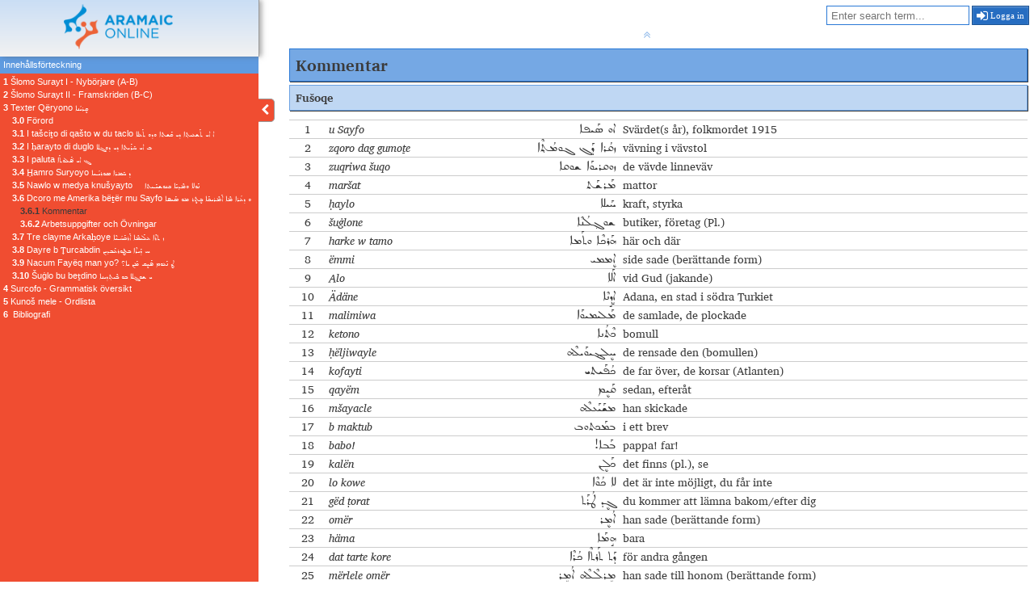

--- FILE ---
content_type: text/html;charset=utf-8
request_url: https://textbook.surayt.com/sv/Online%20Course/3.6.1?content-fragment-id=5443
body_size: 10465
content:
<!DOCTYPE html>
<html data-ui-locale='sv' lang='sv'>
<head>
<meta charset='utf-8'>
<meta content='width=device-width, initial-scale=1' name='viewport'>
<link href='/assets/favicon.ico?v=1.0' rel='icon'>
<link href='/font-awesome/css/font-awesome.css' rel='stylesheet' type='text/css'>
<link href='/assets/main.css' rel='stylesheet' type='text/css'>
<title>Šlomo Surayt</title>
</head>
<body class='user contents'>

<p id='admin-size-info'>Redigeringsskärmen kräver minst 450 pixlar av horisontellt utrymme. Vänligen rotera enheten eller använd en större skärm.</p>
<div id='grid-container'><div id='session-links'>
<form action='/sv/search' id='search_form' method='get'>
<input name='content_fragment[book]' type='hidden' value='Online Course'>
<input name='query' placeholder='Enter search term...' type='search' value=''>
</form>

<a href='/sv/login?referer=/sv/Online Course/3.6.1'>
<i class="fa fa-sign-in"></i>&nbsp;Logga in
</a>
</div>

<div id='logo'>
<a href='/'>
<img src='/assets/logo_kl.png'>
</a>
</div>

<nav id='sidebar'>
<a id='mobile-menu-button'><i class="fa fa-bars"></i></a>
<heading id='toc-heading'>Innehållsförteckning</heading>
<section id='toc' lang='sv'><ul class='level_1'>
  <li class='level_1'><span>Online Course</span>
  <ul class='level_2'>
    <li class='level_2'><a href='/sv/Online%20Course/0?content-fragment-id=4657' data-content-fragment-id='4657'></a>
    <li class='level_2'><a href='/sv/Online%20Course/1?content-fragment-id=4775' data-content-fragment-id='4775'><span class='chapter'>1</span>&nbsp;Šlomo Surayt I - Nybörjare (A-B)</a>
    <ul class='level_3'>
      <li class='level_3'><a href='/sv/Online%20Course/1.0?content-fragment-id=4776' data-content-fragment-id='4776'><span class='chapter'>1.0</span>&nbsp;Introduktion</a>
      <ul class='level_4'>
        <li class='level_4'><a href='/sv/Online%20Course/1.0.1?content-fragment-id=4658' data-content-fragment-id='4658'><span class='chapter'>1.0.1</span>&nbsp;Förord</a>
        <li class='level_4'><a href='/sv/Online%20Course/1.0.2?content-fragment-id=4659' data-content-fragment-id='4659'><span class='chapter'>1.0.2</span>&nbsp;Kvittenser</a>
        <li class='level_4'><a href='/sv/Online%20Course/1.0.3?content-fragment-id=4907' data-content-fragment-id='4907'><span class='chapter'>1.0.3</span>&nbsp;Förkortningar och symboler</a>
        <li class='level_4'><a href='/sv/Online%20Course/1.0.4?content-fragment-id=4660' data-content-fragment-id='4660'><span class='chapter'>1.0.4</span>&nbsp;Introduktion</a>
        <li class='level_4'><a href='/sv/Online%20Course/1.0.5?content-fragment-id=4661' data-content-fragment-id='4661'><span class='chapter'>1.0.5</span>&nbsp;Språkkursen</a>
        <li class='level_4'><a href='/sv/Online%20Course/1.0.6?content-fragment-id=4662' data-content-fragment-id='4662'><span class='chapter'>1.0.6</span>&nbsp;Tidigare undervisningsmaterial för&nbsp;Surayt</a>
      </ul>
      </li>
      <li class='level_3'><a href='/sv/Online%20Course/1.1?content-fragment-id=4663' data-content-fragment-id='4663'><span class='chapter'>1.1</span>&nbsp;Olafbeṯ I Alfabet I ܐܳܠܰܦܒܶܝܬ̣ ܐ</a>
      <ul class='level_4'>
        <li class='level_4'><a href='/sv/Online%20Course/1.1.1?content-fragment-id=4679' data-content-fragment-id='4679'><span class='chapter'>1.1.1</span>&nbsp;Ett språk, två alfabet</a>
        <li class='level_4'><a href='/sv/Online%20Course/1.1.2?content-fragment-id=4680' data-content-fragment-id='4680'><span class='chapter'>1.1.2</span>&nbsp;Surayt i syrisk skrift</a>
        <li class='level_4'><a href='/sv/Online%20Course/1.1.3?content-fragment-id=4681' data-content-fragment-id='4681'><span class='chapter'>1.1.3</span>&nbsp;Översikt av surayt alfabetet</a>
        <li class='level_4'><a href='/sv/Online%20Course/1.1.4?content-fragment-id=4682' data-content-fragment-id='4682'><span class='chapter'>1.1.4</span>&nbsp;Det syriska skriftsystemet</a>
        <li class='level_4'><a href='/sv/Online%20Course/1.1.5?content-fragment-id=4683' data-content-fragment-id='4683'><span class='chapter'>1.1.5</span>&nbsp;Övningar</a>
        <li class='level_4'><a href='/sv/Online%20Course/1.1.6?content-fragment-id=4684' data-content-fragment-id='4684'><span class='chapter'>1.1.6</span>&nbsp;Ordlista</a>
      </ul>
      </li>
      <li class='level_3'><a href='/sv/Online%20Course/1.2?content-fragment-id=4664' data-content-fragment-id='4664'><span class='chapter'>1.2</span>&nbsp;Olafbeṯ II Alfabet II ܐܳܠܰܦܒܶܝܬ̣ ܒ</a>
      <ul class='level_4'>
        <li class='level_4'><a href='/sv/Online%20Course/1.2.1?content-fragment-id=4685' data-content-fragment-id='4685'><span class='chapter'>1.2.1</span>&nbsp;Det fonetiska systemet – konsonanterna</a>
        <li class='level_4'><a href='/sv/Online%20Course/1.2.2?content-fragment-id=4686' data-content-fragment-id='4686'><span class='chapter'>1.2.2</span>&nbsp;Vokaler</a>
        <li class='level_4'><a href='/sv/Online%20Course/1.2.3?content-fragment-id=4687' data-content-fragment-id='4687'><span class='chapter'>1.2.3</span>&nbsp;Det fonetiska systemet – vokalerna</a>
        <li class='level_4'><a href='/sv/Online%20Course/1.2.4?content-fragment-id=4688' data-content-fragment-id='4688'><span class='chapter'>1.2.4</span>&nbsp;Utmärkande drag i skriftsystemet</a>
        <li class='level_4'><a href='/sv/Online%20Course/1.2.5?content-fragment-id=4689' data-content-fragment-id='4689'><span class='chapter'>1.2.5</span>&nbsp;Övningar</a>
        <li class='level_4'><a href='/sv/Online%20Course/1.2.6?content-fragment-id=4690' data-content-fragment-id='4690'><span class='chapter'>1.2.6</span>&nbsp;Ordlista</a>
      </ul>
      </li>
      <li class='level_3'><a href='/sv/Online%20Course/1.3?content-fragment-id=4665' data-content-fragment-id='4665'><span class='chapter'>1.3</span>&nbsp;Šlomo Hej ܫܠܳܡܐ</a>
      <ul class='level_4'>
        <li class='level_4'><a href='/sv/Online%20Course/1.3.1?content-fragment-id=4691' data-content-fragment-id='4691'><span class='chapter'>1.3.1</span>&nbsp;ܫܠܳܡܐ</a>
        <li class='level_4'><a href='/sv/Online%20Course/1.3.2?content-fragment-id=4692' data-content-fragment-id='4692'><span class='chapter'>1.3.2</span>&nbsp;Övningar I</a>
        <li class='level_4'><a href='/sv/Online%20Course/1.3.3?content-fragment-id=4693' data-content-fragment-id='4693'><span class='chapter'>1.3.3</span>&nbsp;Grammatik 3</a>
        <li class='level_4'><a href='/sv/Online%20Course/1.3.4?content-fragment-id=4694' data-content-fragment-id='4694'><span class='chapter'>1.3.4</span>&nbsp;Kultur 3</a>
        <li class='level_4'><a href='/sv/Online%20Course/1.3.5?content-fragment-id=4695' data-content-fragment-id='4695'><span class='chapter'>1.3.5</span>&nbsp;Övningar II</a>
        <li class='level_4'><a href='/sv/Online%20Course/1.3.6?content-fragment-id=4696' data-content-fragment-id='4696'><span class='chapter'>1.3.6</span>&nbsp;Ordlista</a>
      </ul>
      </li>
      <li class='level_3'><a href='/sv/Online%20Course/1.4?content-fragment-id=4666' data-content-fragment-id='4666'><span class='chapter'>1.4</span>&nbsp;Iqarṯo Familj ܐܝܩܰܪܬ݂ܐ</a>
      <ul class='level_4'>
        <li class='level_4'><a href='/sv/Online%20Course/1.4.1?content-fragment-id=4697' data-content-fragment-id='4697'><span class='chapter'>1.4.1</span>&nbsp;ܐܝܩܰܪܬ̣ܐ</a>
        <li class='level_4'><a href='/sv/Online%20Course/1.4.2?content-fragment-id=4698' data-content-fragment-id='4698'><span class='chapter'>1.4.2</span>&nbsp;Övningar I</a>
        <li class='level_4'><a href='/sv/Online%20Course/1.4.3?content-fragment-id=4699' data-content-fragment-id='4699'><span class='chapter'>1.4.3</span>&nbsp;Grammatik 4</a>
        <li class='level_4'><a href='/sv/Online%20Course/1.4.4?content-fragment-id=4700' data-content-fragment-id='4700'><span class='chapter'>1.4.4</span>&nbsp;Kultur 4</a>
        <li class='level_4'><a href='/sv/Online%20Course/1.4.5?content-fragment-id=4701' data-content-fragment-id='4701'><span class='chapter'>1.4.5</span>&nbsp;Övningar II</a>
        <li class='level_4'><a href='/sv/Online%20Course/1.4.6?content-fragment-id=4702' data-content-fragment-id='4702'><span class='chapter'>1.4.6</span>&nbsp;Ordlista</a>
      </ul>
      </li>
      <li class='level_3'><a href='/sv/Online%20Course/1.5?content-fragment-id=4667' data-content-fragment-id='4667'><span class='chapter'>1.5</span>&nbsp;Madrašto Skola ܡܰܕܪܰܫܬܐ</a>
      <ul class='level_4'>
        <li class='level_4'><a href='/sv/Online%20Course/1.5.1?content-fragment-id=4703' data-content-fragment-id='4703'><span class='chapter'>1.5.1</span>&nbsp;ܡܰܕܪܰܫܬܐ</a>
        <li class='level_4'><a href='/sv/Online%20Course/1.5.2?content-fragment-id=4704' data-content-fragment-id='4704'><span class='chapter'>1.5.2</span>&nbsp;Övningar I</a>
        <li class='level_4'><a href='/sv/Online%20Course/1.5.3?content-fragment-id=4705' data-content-fragment-id='4705'><span class='chapter'>1.5.3</span>&nbsp;Grammatik 5</a>
        <li class='level_4'><a href='/sv/Online%20Course/1.5.4?content-fragment-id=4706' data-content-fragment-id='4706'><span class='chapter'>1.5.4</span>&nbsp;Kultur 5</a>
        <li class='level_4'><a href='/sv/Online%20Course/1.5.5?content-fragment-id=4707' data-content-fragment-id='4707'><span class='chapter'>1.5.5</span>&nbsp;Övningar II</a>
        <li class='level_4'><a href='/sv/Online%20Course/1.5.6?content-fragment-id=4708' data-content-fragment-id='4708'><span class='chapter'>1.5.6</span>&nbsp;Ordlista</a>
      </ul>
      </li>
      <li class='level_3'><a href='/sv/Online%20Course/1.6?content-fragment-id=4668' data-content-fragment-id='4668'><span class='chapter'>1.6</span>&nbsp;Bayto Hus ܒܰܝܬܐ</a>
      <ul class='level_4'>
        <li class='level_4'><a href='/sv/Online%20Course/1.6.1?content-fragment-id=4709' data-content-fragment-id='4709'><span class='chapter'>1.6.1</span>&nbsp;ܒܰܝܬܐ</a>
        <li class='level_4'><a href='/sv/Online%20Course/1.6.2?content-fragment-id=4710' data-content-fragment-id='4710'><span class='chapter'>1.6.2</span>&nbsp;Grammatik 6</a>
        <li class='level_4'><a href='/sv/Online%20Course/1.6.3?content-fragment-id=4711' data-content-fragment-id='4711'><span class='chapter'>1.6.3</span>&nbsp;Kultur 6</a>
        <li class='level_4'><a href='/sv/Online%20Course/1.6.4?content-fragment-id=4712' data-content-fragment-id='4712'><span class='chapter'>1.6.4</span>&nbsp;Övningar</a>
        <li class='level_4'><a href='/sv/Online%20Course/1.6.5?content-fragment-id=4713' data-content-fragment-id='4713'><span class='chapter'>1.6.5</span>&nbsp;Ordlista</a>
      </ul>
      </li>
      <li class='level_3'><a href='/sv/Online%20Course/1.7?content-fragment-id=4669' data-content-fragment-id='4669'><span class='chapter'>1.7</span>&nbsp;Gušmo Kropp ܓܘܫܡܐ</a>
      <ul class='level_4'>
        <li class='level_4'><a href='/sv/Online%20Course/1.7.1?content-fragment-id=4714' data-content-fragment-id='4714'><span class='chapter'>1.7.1</span>&nbsp;ܓܘܫܡܐ</a>
        <li class='level_4'><a href='/sv/Online%20Course/1.7.2?content-fragment-id=4715' data-content-fragment-id='4715'><span class='chapter'>1.7.2</span>&nbsp;Grammatik 7</a>
        <li class='level_4'><a href='/sv/Online%20Course/1.7.3?content-fragment-id=4716' data-content-fragment-id='4716'><span class='chapter'>1.7.3</span>&nbsp;Kultur 7</a>
        <li class='level_4'><a href='/sv/Online%20Course/1.7.4?content-fragment-id=4717' data-content-fragment-id='4717'><span class='chapter'>1.7.4</span>&nbsp;Övningar</a>
        <li class='level_4'><a href='/sv/Online%20Course/1.7.5?content-fragment-id=4718' data-content-fragment-id='4718'><span class='chapter'>1.7.5</span>&nbsp;Ordlista</a>
      </ul>
      </li>
      <li class='level_3'><a href='/sv/Online%20Course/1.8?content-fragment-id=4670' data-content-fragment-id='4670'><span class='chapter'>1.8</span>&nbsp;Zabno Tid ܙܰܒܢܐ</a>
      <ul class='level_4'>
        <li class='level_4'><a href='/sv/Online%20Course/1.8.1?content-fragment-id=4719' data-content-fragment-id='4719'><span class='chapter'>1.8.1</span>&nbsp;ܙܰܒܢܐ</a>
        <li class='level_4'><a href='/sv/Online%20Course/1.8.2?content-fragment-id=4720' data-content-fragment-id='4720'><span class='chapter'>1.8.2</span>&nbsp;Grammatik 8</a>
        <li class='level_4'><a href='/sv/Online%20Course/1.8.3?content-fragment-id=4721' data-content-fragment-id='4721'><span class='chapter'>1.8.3</span>&nbsp;Kultur 8</a>
        <li class='level_4'><a href='/sv/Online%20Course/1.8.4?content-fragment-id=4722' data-content-fragment-id='4722'><span class='chapter'>1.8.4</span>&nbsp;Räkning</a>
        <li class='level_4'><a href='/sv/Online%20Course/1.8.5?content-fragment-id=4723' data-content-fragment-id='4723'><span class='chapter'>1.8.5</span>&nbsp;Klockan</a>
        <li class='level_4'><a href='/sv/Online%20Course/1.8.6?content-fragment-id=4724' data-content-fragment-id='4724'><span class='chapter'>1.8.6</span>&nbsp;Övningar</a>
        <li class='level_4'><a href='/sv/Online%20Course/1.8.7?content-fragment-id=4725' data-content-fragment-id='4725'><span class='chapter'>1.8.7</span>&nbsp;Ordlista</a>
      </ul>
      </li>
      <li class='level_3'><a href='/sv/Online%20Course/1.9?content-fragment-id=4671' data-content-fragment-id='4671'><span class='chapter'>1.9</span>&nbsp;Surgoḏo Kalender ܣܘܪܓܳܕ݂ܐ</a>
      <ul class='level_4'>
        <li class='level_4'><a href='/sv/Online%20Course/1.9.1?content-fragment-id=4726' data-content-fragment-id='4726'><span class='chapter'>1.9.1</span>&nbsp;ܣܘܪܓܳܕܐ</a>
        <li class='level_4'><a href='/sv/Online%20Course/1.9.2?content-fragment-id=4727' data-content-fragment-id='4727'><span class='chapter'>1.9.2</span>&nbsp;Grammatik 9</a>
        <li class='level_4'><a href='/sv/Online%20Course/1.9.3?content-fragment-id=4728' data-content-fragment-id='4728'><span class='chapter'>1.9.3</span>&nbsp;Kultur 9</a>
        <li class='level_4'><a href='/sv/Online%20Course/1.9.4?content-fragment-id=4730' data-content-fragment-id='4730'><span class='chapter'>1.9.4</span>&nbsp;Övningar</a>
        <li class='level_4'><a href='/sv/Online%20Course/1.9.5?content-fragment-id=4729' data-content-fragment-id='4729'><span class='chapter'>1.9.5</span>&nbsp;Ordlista</a>
      </ul>
      </li>
      <li class='level_3'><a href='/sv/Online%20Course/1.10?content-fragment-id=4672' data-content-fragment-id='4672'><span class='chapter'>1.10</span>&nbsp;Muklo Mat ܡܘܟܠܐ</a>
      <ul class='level_4'>
        <li class='level_4'><a href='/sv/Online%20Course/1.10.1?content-fragment-id=4731' data-content-fragment-id='4731'><span class='chapter'>1.10.1</span>&nbsp;ܡܘܟܠܐ</a>
        <li class='level_4'><a href='/sv/Online%20Course/1.10.2?content-fragment-id=4732' data-content-fragment-id='4732'><span class='chapter'>1.10.2</span>&nbsp;Övningar I</a>
        <li class='level_4'><a href='/sv/Online%20Course/1.10.3?content-fragment-id=4733' data-content-fragment-id='4733'><span class='chapter'>1.10.3</span>&nbsp;Grammatik 10</a>
        <li class='level_4'><a href='/sv/Online%20Course/1.10.4?content-fragment-id=4734' data-content-fragment-id='4734'><span class='chapter'>1.10.4</span>&nbsp;Kultur 10</a>
        <li class='level_4'><a href='/sv/Online%20Course/1.10.5?content-fragment-id=4736' data-content-fragment-id='4736'><span class='chapter'>1.10.5</span>&nbsp;Övningar II</a>
        <li class='level_4'><a href='/sv/Online%20Course/1.10.6?content-fragment-id=4735' data-content-fragment-id='4735'><span class='chapter'>1.10.6</span>&nbsp;Ordlista</a>
      </ul>
      </li>
      <li class='level_3'><a href='/sv/Online%20Course/1.11?content-fragment-id=4673' data-content-fragment-id='4673'><span class='chapter'>1.11</span>&nbsp;Jule w Gawne Kläder och färger ܔܘܠܶܐ ܘ ܓܰܘܢܶܐ</a>
      <ul class='level_4'>
        <li class='level_4'><a href='/sv/Online%20Course/1.11.1?content-fragment-id=4737' data-content-fragment-id='4737'><span class='chapter'>1.11.1</span>&nbsp;ܔܘܠܶܐ ܘ ܓܰܘܢܶܐ</a>
        <li class='level_4'><a href='/sv/Online%20Course/1.11.2?content-fragment-id=4738' data-content-fragment-id='4738'><span class='chapter'>1.11.2</span>&nbsp;Grammatik 11</a>
        <li class='level_4'><a href='/sv/Online%20Course/1.11.3?content-fragment-id=4739' data-content-fragment-id='4739'><span class='chapter'>1.11.3</span>&nbsp;Kultur 11</a>
        <li class='level_4'><a href='/sv/Online%20Course/1.11.4?content-fragment-id=4740' data-content-fragment-id='4740'><span class='chapter'>1.11.4</span>&nbsp;Övningar</a>
        <li class='level_4'><a href='/sv/Online%20Course/1.11.5?content-fragment-id=4741' data-content-fragment-id='4741'><span class='chapter'>1.11.5</span>&nbsp;Ordlista</a>
      </ul>
      </li>
      <li class='level_3'><a href='/sv/Online%20Course/1.12?content-fragment-id=4674' data-content-fragment-id='4674'><span class='chapter'>1.12</span>&nbsp;Mazracto Lantbruk ܡܰܙܪܰܥܬܐ</a>
      <ul class='level_4'>
        <li class='level_4'><a href='/sv/Online%20Course/1.12.1?content-fragment-id=4742' data-content-fragment-id='4742'><span class='chapter'>1.12.1</span>&nbsp;ܡܰܙܪܰܥܬܐ</a>
        <li class='level_4'><a href='/sv/Online%20Course/1.12.2?content-fragment-id=4743' data-content-fragment-id='4743'><span class='chapter'>1.12.2</span>&nbsp;Övningar I</a>
        <li class='level_4'><a href='/sv/Online%20Course/1.12.3?content-fragment-id=4744' data-content-fragment-id='4744'><span class='chapter'>1.12.3</span>&nbsp;Grammatik 3</a>
        <li class='level_4'><a href='/sv/Online%20Course/1.12.4?content-fragment-id=4745' data-content-fragment-id='4745'><span class='chapter'>1.12.4</span>&nbsp;Kultur 12</a>
        <li class='level_4'><a href='/sv/Online%20Course/1.12.5?content-fragment-id=4746' data-content-fragment-id='4746'><span class='chapter'>1.12.5</span>&nbsp;Övningar II</a>
        <li class='level_4'><a href='/sv/Online%20Course/1.12.6?content-fragment-id=4747' data-content-fragment-id='4747'><span class='chapter'>1.12.6</span>&nbsp;Ordlista</a>
      </ul>
      </li>
      <li class='level_3'><a href='/sv/Online%20Course/1.13?content-fragment-id=4675' data-content-fragment-id='4675'><span class='chapter'>1.13</span>&nbsp;Ceḏo zcuro bu Swed Jul i Sverige ܥܶܕ݂ܐ ܙܥܘܪܐ ܒܘ ܣܘܶܕ</a>
      <ul class='level_4'>
        <li class='level_4'><a href='/sv/Online%20Course/1.13.1?content-fragment-id=4748' data-content-fragment-id='4748'><span class='chapter'>1.13.1</span>&nbsp;ܥܶܕ݂ܐ ܙܥܘܪܐ ܒܘ ܣܘܶܕ</a>
        <li class='level_4'><a href='/sv/Online%20Course/1.13.2?content-fragment-id=4749' data-content-fragment-id='4749'><span class='chapter'>1.13.2</span>&nbsp;Övningar I</a>
        <li class='level_4'><a href='/sv/Online%20Course/1.13.3?content-fragment-id=4750' data-content-fragment-id='4750'><span class='chapter'>1.13.3</span>&nbsp;Grammatik 13</a>
        <li class='level_4'><a href='/sv/Online%20Course/1.13.4?content-fragment-id=4751' data-content-fragment-id='4751'><span class='chapter'>1.13.4</span>&nbsp;Övningar II</a>
        <li class='level_4'><a href='/sv/Online%20Course/1.13.5?content-fragment-id=4752' data-content-fragment-id='4752'><span class='chapter'>1.13.5</span>&nbsp;&nbsp;Kultur 13</a>
        <li class='level_4'><a href='/sv/Online%20Course/1.13.6?content-fragment-id=4753' data-content-fragment-id='4753'><span class='chapter'>1.13.6</span>&nbsp;Ordlista</a>
      </ul>
      </li>
      <li class='level_3'><a href='/sv/Online%20Course/1.14?content-fragment-id=4676' data-content-fragment-id='4676'><span class='chapter'>1.14</span>&nbsp;Su taxtor Hos doktorn ܣܘ ܬܰܟ݂ܬܳܪ</a>
      <ul class='level_4'>
        <li class='level_4'><a href='/sv/Online%20Course/1.14.1?content-fragment-id=4754' data-content-fragment-id='4754'><span class='chapter'>1.14.1</span>&nbsp;ܣܘ ܬܰܟ݂ܬܳܪ</a>
        <li class='level_4'><a href='/sv/Online%20Course/1.14.2?content-fragment-id=4755' data-content-fragment-id='4755'><span class='chapter'>1.14.2</span>&nbsp;Övningar I</a>
        <li class='level_4'><a href='/sv/Online%20Course/1.14.3?content-fragment-id=4756' data-content-fragment-id='4756'><span class='chapter'>1.14.3</span>&nbsp;&nbsp;Grammatik 14</a>
        <li class='level_4'><a href='/sv/Online%20Course/1.14.4?content-fragment-id=4757' data-content-fragment-id='4757'><span class='chapter'>1.14.4</span>&nbsp;&nbsp;Övningar II</a>
        <li class='level_4'><a href='/sv/Online%20Course/1.14.5?content-fragment-id=4758' data-content-fragment-id='4758'><span class='chapter'>1.14.5</span>&nbsp;&nbsp;Kultur 14</a>
        <li class='level_4'><a href='/sv/Online%20Course/1.14.6?content-fragment-id=4759' data-content-fragment-id='4759'><span class='chapter'>1.14.6</span>&nbsp;Ordlista</a>
      </ul>
      </li>
      <li class='level_3'><a href='/sv/Online%20Course/1.15?content-fragment-id=4677' data-content-fragment-id='4677'><span class='chapter'>1.15</span>&nbsp;Spor Sport ܣܦ݁ܳܪ</a>
      <ul class='level_4'>
        <li class='level_4'><a href='/sv/Online%20Course/1.15.1?content-fragment-id=4760' data-content-fragment-id='4760'><span class='chapter'>1.15.1</span>&nbsp;ܣܦ݁ܳܪ</a>
        <li class='level_4'><a href='/sv/Online%20Course/1.15.2?content-fragment-id=4761' data-content-fragment-id='4761'><span class='chapter'>1.15.2</span>&nbsp;Övningar I</a>
        <li class='level_4'><a href='/sv/Online%20Course/1.15.3?content-fragment-id=4762' data-content-fragment-id='4762'><span class='chapter'>1.15.3</span>&nbsp;Grammatik 15</a>
        <li class='level_4'><a href='/sv/Online%20Course/1.15.4?content-fragment-id=4763' data-content-fragment-id='4763'><span class='chapter'>1.15.4</span>&nbsp;Övningar II</a>
        <li class='level_4'><a href='/sv/Online%20Course/1.15.5?content-fragment-id=4764' data-content-fragment-id='4764'><span class='chapter'>1.15.5</span>&nbsp;&nbsp;Kultur 15</a>
        <li class='level_4'><a href='/sv/Online%20Course/1.15.6?content-fragment-id=4765' data-content-fragment-id='4765'><span class='chapter'>1.15.6</span>&nbsp;Ordlista</a>
      </ul>
      </li>
      <li class='level_3'><a href='/sv/Online%20Course/1.16?content-fragment-id=4766' data-content-fragment-id='4766'><span class='chapter'>1.16</span>&nbsp;Ṭlobo w Gworo Förlovning och bröllop ܛܠܳܒܐ ܘܓܘܳܪܐ</a>
      <ul class='level_4'>
        <li class='level_4'><a href='/sv/Online%20Course/1.16.1?content-fragment-id=4767' data-content-fragment-id='4767'><span class='chapter'>1.16.1</span>&nbsp;ܛܠܳܒܐ ܘܓܘܳܪܐ</a>
        <li class='level_4'><a href='/sv/Online%20Course/1.16.2?content-fragment-id=4768' data-content-fragment-id='4768'><span class='chapter'>1.16.2</span>&nbsp;Övningar I</a>
        <li class='level_4'><a href='/sv/Online%20Course/1.16.3?content-fragment-id=4769' data-content-fragment-id='4769'><span class='chapter'>1.16.3</span>&nbsp;Grammatik 16</a>
        <li class='level_4'><a href='/sv/Online%20Course/1.16.4?content-fragment-id=4770' data-content-fragment-id='4770'><span class='chapter'>1.16.4</span>&nbsp;Övningar II</a>
        <li class='level_4'><a href='/sv/Online%20Course/1.16.5?content-fragment-id=4771' data-content-fragment-id='4771'><span class='chapter'>1.16.5</span>&nbsp;&nbsp;Kulture 16</a>
        <li class='level_4'><a href='/sv/Online%20Course/1.16.6?content-fragment-id=4772' data-content-fragment-id='4772'><span class='chapter'>1.16.6</span>&nbsp;Ordlista</a>
      </ul>
      </li>
      <li class='level_3'><a href='/sv/Online%20Course/1.17?content-fragment-id=4774' data-content-fragment-id='4774'><span class='chapter'>1.17</span>&nbsp;Kunoš mele Ordlista A ܟܘܢܳܫ ܡܶܠܶܐ</a>
      <li class='level_3'><a href='/sv/Online%20Course/1.18?content-fragment-id=4678' data-content-fragment-id='4678'><span class='chapter'>1.18</span>&nbsp;Surcofo Verbböjning &nbsp;Manage Exercises&nbsp; ܣܘܪܥܳܦܐ</a>
      <li class='level_3'><a href='/sv/Online%20Course/1.19?content-fragment-id=4773' data-content-fragment-id='4773'><span class='chapter'>1.19</span>&nbsp;Bibliografi</a>
    </ul>
    </li>
    <li class='level_2'><a href='/sv/Online%20Course/2?content-fragment-id=4777' data-content-fragment-id='4777'><span class='chapter'>2</span>&nbsp;Šlomo Surayt II - Framskriden (B-C)</a>
    <ul class='level_3'>
      <li class='level_3'><a href='/sv/Online%20Course/2.0?content-fragment-id=5083' data-content-fragment-id='5083'><span class='chapter'>2.0</span>&nbsp;Introduktion</a>
      <li class='level_3'><a href='/sv/Online%20Course/2.1?content-fragment-id=5084' data-content-fragment-id='5084'><span class='chapter'>2.1</span>&nbsp;Mazlo l Ṭurcabdin En resa till Turabdin ܡܰܙܠܐ ܠܛܘܪܥܰܒܕܝܢ</a>
      <ul class='level_4'>
        <li class='level_4'><a href='/sv/Online%20Course/2.1.1?content-fragment-id=5085' data-content-fragment-id='5085'><span class='chapter'>2.1.1</span>&nbsp;ܡܰܙܠܐ ܠܛܘܪܥܰܒܕܝܢ</a>
        <li class='level_4'><a href='/sv/Online%20Course/2.1.2?content-fragment-id=5086' data-content-fragment-id='5086'><span class='chapter'>2.1.2</span>&nbsp;Övningar I</a>
        <li class='level_4'><a href='/sv/Online%20Course/2.1.3?content-fragment-id=5087' data-content-fragment-id='5087'><span class='chapter'>2.1.3</span>&nbsp;Grammatik 17</a>
        <li class='level_4'><a href='/sv/Online%20Course/2.1.4?content-fragment-id=5088' data-content-fragment-id='5088'><span class='chapter'>2.1.4</span>&nbsp;Övningar II</a>
        <li class='level_4'><a href='/sv/Online%20Course/2.1.5?content-fragment-id=5089' data-content-fragment-id='5089'><span class='chapter'>2.1.5</span>&nbsp;Kultur 17</a>
        <li class='level_4'><a href='/sv/Online%20Course/2.1.6?content-fragment-id=5090' data-content-fragment-id='5090'><span class='chapter'>2.1.6</span>&nbsp;Ordlista</a>
      </ul>
      </li>
      <li class='level_3'><a href='/sv/Online%20Course/2.2?content-fragment-id=5091' data-content-fragment-id='5091'><span class='chapter'>2.2</span>&nbsp;Muzoġo w maye Väder och Vatten ܡܘܙܳܓ݂ܐ ܘܡܰܝܶܐ</a>
      <ul class='level_4'>
        <li class='level_4'><a href='/sv/Online%20Course/2.2.1?content-fragment-id=5092' data-content-fragment-id='5092'><span class='chapter'>2.2.1</span>&nbsp;ܡܘܙܳܓ݂ܐ ܘܡܰܝܶܐ</a>
        <li class='level_4'><a href='/sv/Online%20Course/2.2.2?content-fragment-id=5093' data-content-fragment-id='5093'><span class='chapter'>2.2.2</span>&nbsp;Övningar I</a>
        <li class='level_4'><a href='/sv/Online%20Course/2.2.3?content-fragment-id=5094' data-content-fragment-id='5094'><span class='chapter'>2.2.3</span>&nbsp;Grammatik 18</a>
        <li class='level_4'><a href='/sv/Online%20Course/2.2.4?content-fragment-id=5095' data-content-fragment-id='5095'><span class='chapter'>2.2.4</span>&nbsp;Övningar II</a>
        <li class='level_4'><a href='/sv/Online%20Course/2.2.5?content-fragment-id=5096' data-content-fragment-id='5096'><span class='chapter'>2.2.5</span>&nbsp;Kultur 18</a>
        <li class='level_4'><a href='/sv/Online%20Course/2.2.6?content-fragment-id=5097' data-content-fragment-id='5097'><span class='chapter'>2.2.6</span>&nbsp;Ordlista</a>
      </ul>
      </li>
      <li class='level_3'><a href='/sv/Online%20Course/2.3?content-fragment-id=5098' data-content-fragment-id='5098'><span class='chapter'>2.3</span>&nbsp;Me Ṭurcabdin l Berlin Från&nbsp;Turabin&nbsp;till&nbsp;Berlin ܡܶܐ ܛܘܪܥܰܒܕܝܢ ܠܒܶܪܠܝܢ</a>
      <ul class='level_4'>
        <li class='level_4'><a href='/sv/Online%20Course/2.3.1?content-fragment-id=5099' data-content-fragment-id='5099'><span class='chapter'>2.3.1</span>&nbsp;&nbsp;ܡܶܐ ܛܘܪܥܰܒܕܝܢ ܠܒܶܪܠܝܢ</a>
        <li class='level_4'><a href='/sv/Online%20Course/2.3.2?content-fragment-id=5100' data-content-fragment-id='5100'><span class='chapter'>2.3.2</span>&nbsp;Övningar I</a>
        <li class='level_4'><a href='/sv/Online%20Course/2.3.3?content-fragment-id=5101' data-content-fragment-id='5101'><span class='chapter'>2.3.3</span>&nbsp;Grammatik 19</a>
        <li class='level_4'><a href='/sv/Online%20Course/2.3.4?content-fragment-id=5102' data-content-fragment-id='5102'><span class='chapter'>2.3.4</span>&nbsp;Övningar II</a>
        <li class='level_4'><a href='/sv/Online%20Course/2.3.5?content-fragment-id=5103' data-content-fragment-id='5103'><span class='chapter'>2.3.5</span>&nbsp;Kultur 19</a>
        <li class='level_4'><a href='/sv/Online%20Course/2.3.6?content-fragment-id=5104' data-content-fragment-id='5104'><span class='chapter'>2.3.6</span>&nbsp;Ordlista</a>
      </ul>
      </li>
      <li class='level_3'><a href='/sv/Online%20Course/2.4?content-fragment-id=5105' data-content-fragment-id='5105'><span class='chapter'>2.4</span>&nbsp;Yulfono Studier ܝܘܠܦܳܢܐ</a>
      <ul class='level_4'>
        <li class='level_4'><a href='/sv/Online%20Course/2.4.1?content-fragment-id=5106' data-content-fragment-id='5106'><span class='chapter'>2.4.1</span>&nbsp;ܝܘܠܦܳܢܐ</a>
        <li class='level_4'><a href='/sv/Online%20Course/2.4.2?content-fragment-id=5107' data-content-fragment-id='5107'><span class='chapter'>2.4.2</span>&nbsp;Övningar I</a>
        <li class='level_4'><a href='/sv/Online%20Course/2.4.3?content-fragment-id=5108' data-content-fragment-id='5108'><span class='chapter'>2.4.3</span>&nbsp;Grammatik 20</a>
        <li class='level_4'><a href='/sv/Online%20Course/2.4.4?content-fragment-id=5109' data-content-fragment-id='5109'><span class='chapter'>2.4.4</span>&nbsp;Övningar II</a>
        <li class='level_4'><a href='/sv/Online%20Course/2.4.5?content-fragment-id=5110' data-content-fragment-id='5110'><span class='chapter'>2.4.5</span>&nbsp;Kultur 20</a>
        <li class='level_4'><a href='/sv/Online%20Course/2.4.6?content-fragment-id=5111' data-content-fragment-id='5111'><span class='chapter'>2.4.6</span>&nbsp;Ordlista</a>
      </ul>
      </li>
      <li class='level_3'><a href='/sv/Online%20Course/2.5?content-fragment-id=5112' data-content-fragment-id='5112'><span class='chapter'>2.5</span>&nbsp;Sohduṯo du qloco Körkort ܣܳܗܕܘܬ݂ܐ ܕܘ ܩܠܳܥܐ</a>
      <ul class='level_4'>
        <li class='level_4'><a href='/sv/Online%20Course/2.5.1?content-fragment-id=5113' data-content-fragment-id='5113'><span class='chapter'>2.5.1</span>&nbsp;ܣܳܗܕܘܬ݂ܐ ܕܘ ܩܠܳܥܐ</a>
        <li class='level_4'><a href='/sv/Online%20Course/2.5.2?content-fragment-id=5114' data-content-fragment-id='5114'><span class='chapter'>2.5.2</span>&nbsp;Övningar I</a>
        <li class='level_4'><a href='/sv/Online%20Course/2.5.3?content-fragment-id=5115' data-content-fragment-id='5115'><span class='chapter'>2.5.3</span>&nbsp;Grammatik 21</a>
        <li class='level_4'><a href='/sv/Online%20Course/2.5.4?content-fragment-id=5117' data-content-fragment-id='5117'><span class='chapter'>2.5.4</span>&nbsp;Övningar II</a>
        <li class='level_4'><a href='/sv/Online%20Course/2.5.5?content-fragment-id=5116' data-content-fragment-id='5116'><span class='chapter'>2.5.5</span>&nbsp;Kultur 21</a>
        <li class='level_4'><a href='/sv/Online%20Course/2.5.6?content-fragment-id=5118' data-content-fragment-id='5118'><span class='chapter'>2.5.6</span>&nbsp;Ordlista</a>
      </ul>
      </li>
      <li class='level_3'><a href='/sv/Online%20Course/2.6?content-fragment-id=5119' data-content-fragment-id='5119'><span class='chapter'>2.6</span>&nbsp;Zabno xalyo Fritid ܙܰܒܢܐ ܟ݂ܰܠܝܐ</a>
      <ul class='level_4'>
        <li class='level_4'><a href='/sv/Online%20Course/2.6.1?content-fragment-id=5120' data-content-fragment-id='5120'><span class='chapter'>2.6.1</span>&nbsp;ܙܰܒܢܐ ܟ݂ܰܠܝܐ</a>
        <li class='level_4'><a href='/sv/Online%20Course/2.6.2?content-fragment-id=5121' data-content-fragment-id='5121'><span class='chapter'>2.6.2</span>&nbsp;Övningar I</a>
        <li class='level_4'><a href='/sv/Online%20Course/2.6.3?content-fragment-id=5122' data-content-fragment-id='5122'><span class='chapter'>2.6.3</span>&nbsp;Grammatik 22</a>
        <li class='level_4'><a href='/sv/Online%20Course/2.6.4?content-fragment-id=5123' data-content-fragment-id='5123'><span class='chapter'>2.6.4</span>&nbsp;Övningar II</a>
        <li class='level_4'><a href='/sv/Online%20Course/2.6.5?content-fragment-id=5124' data-content-fragment-id='5124'><span class='chapter'>2.6.5</span>&nbsp;Kultur 22</a>
        <li class='level_4'><a href='/sv/Online%20Course/2.6.6?content-fragment-id=5125' data-content-fragment-id='5125'><span class='chapter'>2.6.6</span>&nbsp;Ordlista</a>
      </ul>
      </li>
      <li class='level_3'><a href='/sv/Online%20Course/2.7?content-fragment-id=5126' data-content-fragment-id='5126'><span class='chapter'>2.7</span>&nbsp;Muklo w maštyo Mat och dryck ܡܘܟܠܐ ܘܡܰܫܬܝܐ</a>
      <ul class='level_4'>
        <li class='level_4'><a href='/sv/Online%20Course/2.7.1?content-fragment-id=5127' data-content-fragment-id='5127'><span class='chapter'>2.7.1</span>&nbsp;ܘܰܥܕܐ ܠܘ ܡܘܟܠܐ</a>
        <li class='level_4'><a href='/sv/Online%20Course/2.7.2?content-fragment-id=5128' data-content-fragment-id='5128'><span class='chapter'>2.7.2</span>&nbsp;Övningar I</a>
        <li class='level_4'><a href='/sv/Online%20Course/2.7.3?content-fragment-id=5129' data-content-fragment-id='5129'><span class='chapter'>2.7.3</span>&nbsp;Grammatik 23</a>
        <li class='level_4'><a href='/sv/Online%20Course/2.7.4?content-fragment-id=5130' data-content-fragment-id='5130'><span class='chapter'>2.7.4</span>&nbsp;Övningar II</a>
        <li class='level_4'><a href='/sv/Online%20Course/2.7.5?content-fragment-id=5131' data-content-fragment-id='5131'><span class='chapter'>2.7.5</span>&nbsp;Kultur 23</a>
        <li class='level_4'><a href='/sv/Online%20Course/2.7.6?content-fragment-id=5132' data-content-fragment-id='5132'><span class='chapter'>2.7.6</span>&nbsp;Ordlista</a>
      </ul>
      </li>
      <li class='level_3'><a href='/sv/Online%20Course/2.8?content-fragment-id=5133' data-content-fragment-id='5133'><span class='chapter'>2.8</span>&nbsp;Muṭoyo Kommunikation ܡܘܛܳܝܐ</a>
      <ul class='level_4'>
        <li class='level_4'><a href='/sv/Online%20Course/2.8.1?content-fragment-id=5134' data-content-fragment-id='5134'><span class='chapter'>2.8.1</span>&nbsp;ܡܘܛܳܝܐ</a>
        <li class='level_4'><a href='/sv/Online%20Course/2.8.2?content-fragment-id=5135' data-content-fragment-id='5135'><span class='chapter'>2.8.2</span>&nbsp;Övningar I</a>
        <li class='level_4'><a href='/sv/Online%20Course/2.8.3?content-fragment-id=5136' data-content-fragment-id='5136'><span class='chapter'>2.8.3</span>&nbsp;Grammatik 24</a>
        <li class='level_4'><a href='/sv/Online%20Course/2.8.4?content-fragment-id=5137' data-content-fragment-id='5137'><span class='chapter'>2.8.4</span>&nbsp;Övningar II</a>
        <li class='level_4'><a href='/sv/Online%20Course/2.8.5?content-fragment-id=5138' data-content-fragment-id='5138'><span class='chapter'>2.8.5</span>&nbsp;Kultur 24</a>
        <li class='level_4'><a href='/sv/Online%20Course/2.8.6?content-fragment-id=5139' data-content-fragment-id='5139'><span class='chapter'>2.8.6</span>&nbsp;Ordlista</a>
      </ul>
      </li>
    </ul>
    </li>
    <li class='level_2'><a href='/sv/Online%20Course/3?content-fragment-id=4940' data-content-fragment-id='4940'><span class='chapter'>3</span>&nbsp;Texter Qëryono ܩܷܪܝܳܢܐ</a>
    <ul class='level_3'>
      <li class='level_3'><a href='/sv/Online%20Course/3.0?content-fragment-id=4941' data-content-fragment-id='4941'><span class='chapter'>3.0</span>&nbsp;Förord</a>
      <li class='level_3'><a href='/sv/Online%20Course/3.1?content-fragment-id=4942' data-content-fragment-id='4942'><span class='chapter'>3.1</span>&nbsp;I tašciṯo di qašto w du taclo ܐ ܐܝ ܬܰܫܥܝܬ݂ܐ ܕܝ ܩܰܫܬܐ ܘܕܘ ܬܰܥܠܐ</a>
      <ul class='level_4'>
        <li class='level_4'><a href='/sv/Online%20Course/3.1.1?content-fragment-id=5433' data-content-fragment-id='5433'><span class='chapter'>3.1.1</span>&nbsp;Kommentar</a>
        <li class='level_4'><a href='/sv/Online%20Course/3.1.2?content-fragment-id=5434' data-content-fragment-id='5434'><span class='chapter'>3.1.2</span>&nbsp;Arbetsuppgifter och Övningar</a>
      </ul>
      </li>
      <li class='level_3'><a href='/sv/Online%20Course/3.2?content-fragment-id=4943' data-content-fragment-id='4943'><span class='chapter'>3.2</span>&nbsp;I ḥarayto di duglo ܒ ܐܝ ܚܰܪܰܝܬܐ ܕܝ ܕܘܓܠܐ</a>
      <ul class='level_4'>
        <li class='level_4'><a href='/sv/Online%20Course/3.2.1?content-fragment-id=5435' data-content-fragment-id='5435'><span class='chapter'>3.2.1</span>&nbsp;Kommentar</a>
        <li class='level_4'><a href='/sv/Online%20Course/3.2.2?content-fragment-id=5436' data-content-fragment-id='5436'><span class='chapter'>3.2.2</span>&nbsp;Arbetsuppgifter och Övningar</a>
      </ul>
      </li>
      <li class='level_3'><a href='/sv/Online%20Course/3.3?content-fragment-id=4946' data-content-fragment-id='4946'><span class='chapter'>3.3</span>&nbsp;I paluta ܓ ܐܝ ܦ݁ܰܠܘܬܰܐ</a>
      <ul class='level_4'>
        <li class='level_4'><a href='/sv/Online%20Course/3.3.1?content-fragment-id=5437' data-content-fragment-id='5437'><span class='chapter'>3.3.1</span>&nbsp;Kommentar</a>
        <li class='level_4'><a href='/sv/Online%20Course/3.3.2?content-fragment-id=5438' data-content-fragment-id='5438'><span class='chapter'>3.3.2</span>&nbsp;Arbetsuppgifter och Övningar</a>
      </ul>
      </li>
      <li class='level_3'><a href='/sv/Online%20Course/3.4?content-fragment-id=4949' data-content-fragment-id='4949'><span class='chapter'>3.4</span>&nbsp;Ḥamro Suryoyo ܕ ܚܰܡܪܐ ܣܘܪܝܳـܝܐ</a>
      <ul class='level_4'>
        <li class='level_4'><a href='/sv/Online%20Course/3.4.1?content-fragment-id=5439' data-content-fragment-id='5439'><span class='chapter'>3.4.1</span>&nbsp;Kommentar</a>
        <li class='level_4'><a href='/sv/Online%20Course/3.4.2?content-fragment-id=5440' data-content-fragment-id='5440'><span class='chapter'>3.4.2</span>&nbsp;Arbetsuppgifter och Övningar</a>
      </ul>
      </li>
      <li class='level_3'><a href='/sv/Online%20Course/3.5?content-fragment-id=4950' data-content-fragment-id='4950'><span class='chapter'>3.5</span>&nbsp;Nawlo w medya knušyayto &nbsp; &nbsp; ܢܰܘܠܐ ܘܡܶܕܝܰܐ ܟܢܘܫܝܰـܝܬܐ</a>
      <ul class='level_4'>
        <li class='level_4'><a href='/sv/Online%20Course/3.5.1?content-fragment-id=5441' data-content-fragment-id='5441'><span class='chapter'>3.5.1</span>&nbsp;Kommentar</a>
        <li class='level_4'><a href='/sv/Online%20Course/3.5.2?content-fragment-id=5442' data-content-fragment-id='5442'><span class='chapter'>3.5.2</span>&nbsp;Arbetsuppgifter och Övningar</a>
      </ul>
      </li>
      <li class='level_3'><a href='/sv/Online%20Course/3.6?content-fragment-id=4953' data-content-fragment-id='4953'><span class='chapter'>3.6</span>&nbsp;Dcoro me Amerika bëṯër mu Sayfo ܘ ܕܥܳܪܐ ܡܶܐ ܐܰܡܶܪܝܟܰܐ ܒܷܬ݂ܷܪ ܡܘ ܣܰܝܦܐ</a>
      <ul class='level_4'>
        <li class='level_4'><a class='active' href='/sv/Online%20Course/3.6.1?content-fragment-id=5443' data-content-fragment-id='5443'><span class='chapter'>3.6.1</span>&nbsp;Kommentar</a>
        <li class='level_4'><a class='next' href='/sv/Online%20Course/3.6.2?content-fragment-id=5444' data-content-fragment-id='5444'><span class='chapter'>3.6.2</span>&nbsp;Arbetsuppgifter och Övningar</a>
      </ul>
      </li>
      <li class='level_3'><a href='/sv/Online%20Course/3.7?content-fragment-id=4954' data-content-fragment-id='4954'><span class='chapter'>3.7</span>&nbsp;Tre clayme Arkaḥoye ܙ ܬܪܶܐ ܥܠܰܝܡܶܐ ܐܰܪܟܰܚܳـܝܶܐ</a>
      <ul class='level_4'>
        <li class='level_4'><a href='/sv/Online%20Course/3.7.1?content-fragment-id=5445' data-content-fragment-id='5445'><span class='chapter'>3.7.1</span>&nbsp;Kommentar</a>
        <li class='level_4'><a href='/sv/Online%20Course/3.7.2?content-fragment-id=5446' data-content-fragment-id='5446'><span class='chapter'>3.7.2</span>&nbsp;Arbetsuppgifter och Övningar</a>
      </ul>
      </li>
      <li class='level_3'><a href='/sv/Online%20Course/3.8?content-fragment-id=4956' data-content-fragment-id='4956'><span class='chapter'>3.8</span>&nbsp;Dayre b Ṭurcabdin ܚ ܕܰܝܪܶܐ ܒܛܘܪܥܰܒܕܝܢ</a>
      <ul class='level_4'>
        <li class='level_4'><a href='/sv/Online%20Course/3.8.1?content-fragment-id=5452' data-content-fragment-id='5452'><span class='chapter'>3.8.1</span>&nbsp;Kommentar</a>
        <li class='level_4'><a href='/sv/Online%20Course/3.8.2?content-fragment-id=5447' data-content-fragment-id='5447'><span class='chapter'>3.8.2</span>&nbsp;Arbetsuppgifter och Övningar</a>
      </ul>
      </li>
      <li class='level_3'><a href='/sv/Online%20Course/3.9?content-fragment-id=4958' data-content-fragment-id='4958'><span class='chapter'>3.9</span>&nbsp;Nacum Fayëq man yo? ܛ ܢܰܥܘܡ ܦܰܝܷܩ ܡܰܢ ܝܐ؟</a>
      <ul class='level_4'>
        <li class='level_4'><a href='/sv/Online%20Course/3.9.1?content-fragment-id=5451' data-content-fragment-id='5451'><span class='chapter'>3.9.1</span>&nbsp;Kommentar</a>
        <li class='level_4'><a href='/sv/Online%20Course/3.9.2?content-fragment-id=5448' data-content-fragment-id='5448'><span class='chapter'>3.9.2</span>&nbsp;Arbetsuppgifter och Övningar</a>
      </ul>
      </li>
      <li class='level_3'><a href='/sv/Online%20Course/3.10?content-fragment-id=4961' data-content-fragment-id='4961'><span class='chapter'>3.10</span>&nbsp;Šuġlo bu beṯdino ܝ ܫܘܓ݂ܠܐ ܒܘ ܒܶܝܬ݂ܕܝܢܐ</a>
      <ul class='level_4'>
        <li class='level_4'><a href='/sv/Online%20Course/3.10.1?content-fragment-id=5450' data-content-fragment-id='5450'><span class='chapter'>3.10.1</span>&nbsp;Kommentar</a>
        <li class='level_4'><a href='/sv/Online%20Course/3.10.2?content-fragment-id=5449' data-content-fragment-id='5449'><span class='chapter'>3.10.2</span>&nbsp;Arbetsuppgifter och Övningar</a>
      </ul>
      </li>
    </ul>
    </li>
    <li class='level_2'><a href='/sv/Online%20Course/4?content-fragment-id=5346' data-content-fragment-id='5346'><span class='chapter'>4</span>&nbsp;Surcofo - Grammatisk&nbsp;översikt</a>
    <ul class='level_3'>
      <li class='level_3'><a href='/sv/Online%20Course/4.1?content-fragment-id=5498' data-content-fragment-id='5498'><span class='chapter'>4.1</span>&nbsp;Bestämd artikel</a>
      <li class='level_3'><a href='/sv/Online%20Course/4.2?content-fragment-id=5499' data-content-fragment-id='5499'><span class='chapter'>4.2</span>&nbsp;Pronomen</a>
      <li class='level_3'><a href='/sv/Online%20Course/4.3?content-fragment-id=5500' data-content-fragment-id='5500'><span class='chapter'>4.3</span>&nbsp;Pseudoverb och hjälpverb</a>
      <li class='level_3'><a href='/sv/Online%20Course/4.4?content-fragment-id=5501' data-content-fragment-id='5501'><span class='chapter'>4.4</span>&nbsp;Regelbundna verb</a>
      <li class='level_3'><a href='/sv/Online%20Course/4.5?content-fragment-id=5502' data-content-fragment-id='5502'><span class='chapter'>4.5</span>&nbsp;Vanliga oregelbundna verb</a>
      <li class='level_3'><a href='/sv/Online%20Course/4.6?content-fragment-id=5503' data-content-fragment-id='5503'><span class='chapter'>4.6</span>&nbsp;Oregelbundna verb</a>
      <li class='level_3'><a href='/sv/Online%20Course/4.7?content-fragment-id=5504' data-content-fragment-id='5504'><span class='chapter'>4.7</span>&nbsp;Passiva verb</a>
      <li class='level_3'><a href='/sv/Online%20Course/4.8?content-fragment-id=5505' data-content-fragment-id='5505'><span class='chapter'>4.8</span>&nbsp;Verb med tillägg av L-suffix</a>
      <li class='level_3'><a href='/sv/Online%20Course/4.9?content-fragment-id=5506' data-content-fragment-id='5506'><span class='chapter'>4.9</span>&nbsp;Verb med objektsuffix</a>
      <li class='level_3'><a href='/sv/Online%20Course/4.10?content-fragment-id=5507' data-content-fragment-id='5507'><span class='chapter'>4.10</span>&nbsp;Tempusformer</a>
      <li class='level_3'><a href='/sv/Online%20Course/4.11?content-fragment-id=5508' data-content-fragment-id='5508'><span class='chapter'>4.11</span>&nbsp;Räkneord</a>
      <li class='level_3'><a href='/sv/Online%20Course/4.12?content-fragment-id=5509' data-content-fragment-id='5509'><span class='chapter'>4.12</span>&nbsp;Veckodagar, månader och årstider</a>
    </ul>
    </li>
    <li class='level_2'><a href='/sv/Online%20Course/5?content-fragment-id=5495' data-content-fragment-id='5495'><span class='chapter'>5</span>&nbsp;Kunoš mele - Ordlista</a>
    <ul class='level_3'>
      <li class='level_3'><a href='/sv/Online%20Course/5.0?content-fragment-id=5496' data-content-fragment-id='5496'><span class='chapter'>5.0</span>&nbsp;Förord</a>
      <li class='level_3'><a href='/sv/Online%20Course/5.1?content-fragment-id=5497' data-content-fragment-id='5497'><span class='chapter'>5.1</span>&nbsp;Surayt-Arameiska &gt; Svenska</a>
    </ul>
    </li>
    <li class='level_2'><a href='/sv/Online%20Course/6?content-fragment-id=5006' data-content-fragment-id='5006'><span class='chapter'>6</span>&nbsp;&nbsp;Bibliografi</a>
  </ul>
  </li>
</li></ul></section>

</nav>

<div id='content' lang='sv'>
<a id='sidebar-handle'><i class="fa fa-chevron-left"></i></a>
<a class='nav-links' href='#' id='prev'><i class="fa fa-angle-double-up"></i></a>
<main id='articles'>
<article class='fragment_5443'>
<header><table>
<tbody>
<tr>
<td>Kommentar</td>
</tr>
</tbody>
</table></header>
<section><table class=" header_table h3">
<tbody>
<tr>
<td><strong>Fušoqe</strong></td>
</tr>
</tbody>
</table>
<table class=" no_header_row">
<tbody>
<tr>
<td class="width_5_percent" style="text-align: center;">1</td>
<td class="width_20_percent" style="text-align: left;"><em>u Sayfo</em></td>
<td class="width_20_percent" dir="rtl" lang="syr" style="text-align: right;">ܐܘ ܣܰܝܦܐ</td>
<td style="text-align: left;">Svärdet(s år), folkmordet 1915</td>
</tr>
<tr>
<td style="text-align: center;">2</td>
<td class="width_20_percent"><em>zqoro dag gumoṯe</em></td>
<td class="width_20_percent" dir="rtl" lang="syr">ܙܩܳܪܐ ܕܰܓ ܓܘܡܳܬ݂ܶܐ</td>
<td>vävning i vävstol</td>
</tr>
<tr>
<td style="text-align: center;">3</td>
<td><em>zuqriwa šuqo</em></td>
<td class="width_20_percent" dir="rtl" lang="syr">ܙܘܩܪܝܘܰܐ ܫܘܩܐ</td>
<td>de vävde linneväv</td>
</tr>
<tr>
<td style="text-align: center;">4</td>
<td><em>maršat</em></td>
<td class="width_20_percent" dir="rtl" lang="syr">ܡܰܪܫܰܬ</td>
<td>mattor</td>
</tr>
<tr>
<td style="text-align: center;">5</td>
<td><em>ḥaylo</em></td>
<td class="width_20_percent" dir="rtl" lang="syr">ܚܰܝܠܐ</td>
<td>kraft, styrka</td>
</tr>
<tr>
<td style="text-align: center;">6</td>
<td><em>šuġlone</em></td>
<td class="width_20_percent" dir="rtl" lang="syr">ܫܘܓ݂ܠܳܢܶܐ</td>
<td>butiker, företag (Pl.)</td>
</tr>
<tr>
<td style="text-align: center;">7</td>
<td><em>harke w tamo</em></td>
<td class="width_20_percent" dir="rtl" lang="syr">ܗܰܪܟܶܐ ܘܬܰܡܐ</td>
<td>här och där</td>
</tr>
<tr>
<td style="text-align: center;">8</td>
<td><em>ëmmi</em></td>
<td class="width_20_percent" dir="rtl" lang="syr">ܐܷܡܡܝ</td>
<td>side sade (berättande form)</td>
</tr>
<tr>
<td style="text-align: center;">9</td>
<td><em>Alo</em></td>
<td class="width_20_percent" dir="rtl" lang="syr">ܐܰܠܐ</td>
<td>vid Gud (jakande)</td>
</tr>
<tr>
<td style="text-align: center;">10</td>
<td><em>Ädäne</em></td>
<td class="width_20_percent" dir="rtl" lang="syr">ܐܱܕܱܢܶܐ</td>
<td>Adana, en stad i södra Turkiet</td>
</tr>
<tr>
<td style="text-align: center;">11</td>
<td><em>malimiwa</em></td>
<td class="width_20_percent" dir="rtl" lang="syr">ܡܰܠܝܡܝܘܰܐ</td>
<td>de samlade, de plockade</td>
</tr>
<tr>
<td style="text-align: center;">12</td>
<td><em>ketono</em></td>
<td class="width_20_percent" dir="rtl" lang="syr">ܟܶܬܳܢܐ</td>
<td>bomull</td>
</tr>
<tr>
<td style="text-align: center;">13</td>
<td><em>ḥëljiwayle</em></td>
<td class="width_20_percent" dir="rtl" lang="syr">ܚܷܠܔܝܘܰܝܠܶܗ</td>
<td>de rensade den (bomullen)</td>
</tr>
<tr>
<td style="text-align: center;">14</td>
<td><em>kofayti</em></td>
<td class="width_20_percent" dir="rtl" lang="syr">ܟܳܦܰܝܬܝ</td>
<td>de far över, de korsar (Atlanten)</td>
</tr>
<tr>
<td style="text-align: center;">15</td>
<td><em>qayëm</em></td>
<td class="width_20_percent" dir="rtl" lang="syr">ܩܰܝܷܡ</td>
<td>sedan, efteråt</td>
</tr>
<tr>
<td style="text-align: center;">16</td>
<td><em>mšayacle</em></td>
<td class="width_20_percent" dir="rtl" lang="syr">ܡܫܰܝܰܥܠܶܗ</td>
<td>han skickade</td>
</tr>
<tr>
<td style="text-align: center;">17</td>
<td><em>b maktub</em></td>
<td class="width_20_percent" dir="rtl" lang="syr">ܒܡܰܟܬܘܒ</td>
<td>i ett brev</td>
</tr>
<tr>
<td style="text-align: center;">18</td>
<td><em>babo!</em></td>
<td class="width_20_percent" dir="rtl" lang="syr">ܒܰܒܐ!</td>
<td>pappa! far!</td>
</tr>
<tr>
<td style="text-align: center;">19</td>
<td><em>kalën</em></td>
<td class="width_20_percent" dir="rtl" lang="syr">ܟܰܠܷܢ</td>
<td>det finns (pl.), se</td>
</tr>
<tr>
<td style="text-align: center;">20</td>
<td><em>lo kowe</em></td>
<td class="width_20_percent" dir="rtl" lang="syr">ܠܐ ܟܳܘܶܐ</td>
<td>det är inte möjligt, du får inte</td>
</tr>
<tr>
<td style="text-align: center;">21</td>
<td><em>gëd ṭorat</em></td>
<td class="width_20_percent" dir="rtl" lang="syr">ܓܷܕ ܛܳܪܰܬ</td>
<td>du kommer att lämna bakom/efter dig</td>
</tr>
<tr>
<td style="text-align: center;">22</td>
<td><em>omër</em></td>
<td class="width_20_percent" dir="rtl" lang="syr">ܐܳܡܷܪ</td>
<td>han sade (berättande form)</td>
</tr>
<tr>
<td style="text-align: center;">23</td>
<td><em>häma</em></td>
<td class="width_20_percent" dir="rtl" lang="syr">ܗܱܡܰܐ</td>
<td>bara</td>
</tr>
<tr>
<td style="text-align: center;">24</td>
<td><em>dat tarte kore</em></td>
<td class="width_20_percent" dir="rtl" lang="syr">ܕܰܬ ܬܰܪܬܶܐ ܟܳܪܶܐ</td>
<td>för andra gången</td>
</tr>
<tr>
<td style="text-align: center;">25</td>
<td><em>mërlele omër</em></td>
<td class="width_20_percent" dir="rtl" lang="syr">ܡܷܪܠܶܠܶܗ ܐܳܡܷܪ</td>
<td>han sade till honom (berättande form)</td>
</tr>
<tr>
<td style="text-align: center;">26</td>
<td><em>me lebux</em></td>
<td class="width_20_percent" dir="rtl" lang="syr">ܡܶܐ ܠܶܒܘܟ݂</td>
<td>från hjärtat (bokst. från ditt hjärta)</td>
</tr>
<tr>
<td style="text-align: center;">27</td>
<td><em>obatli dastër</em></td>
<td class="width_20_percent" dir="rtl" lang="syr">ܐܳܒܰܬܠܝ ܕܰܣܬܷܪ</td>
<td>(att) du ger mig tillåtelse</td>
</tr>
<tr>
<td style="text-align: center;">28</td>
<td><em>madam</em></td>
<td class="width_20_percent" dir="rtl" lang="syr">ܡܰܕܰܐܡ</td>
<td>därför, eftersom</td>
</tr>
<tr>
<td style="text-align: center;">29</td>
<td><em>lo macëbrënne</em></td>
<td class="width_20_percent" dir="rtl" lang="syr">ܠܐ ܡܰܥܷܒܪܷܢܢܶܗ</td>
<td>(amerikanerna) släppte inte in dem (i landet)</td>
</tr>
<tr>
<td style="text-align: center;">30</td>
<td><em>hul d lo mcaynënne</em></td>
<td class="width_20_percent" dir="rtl" lang="syr">ܗܘܠ ܕܠܐ ܡܥܰܝܢܷܢܢܶܗ</td>
<td>inte förrän de hade undersökt dem</td>
</tr>
<tr>
<td style="text-align: center;">31</td>
<td><em>simënne mcayäna</em></td>
<td class="width_20_percent" dir="rtl" lang="syr">ܣܝܡܷܢܢܶܗ ܡܥܰܝܱܢܰܐ</td>
<td>de genomförde en medicinsk undersökning på dem</td>
</tr>
<tr>
<td style="text-align: center;">32</td>
<td><em>kewo</em></td>
<td class="width_20_percent" dir="rtl" lang="syr">ܟܶܘܐ</td>
<td>sjukdom</td>
</tr>
<tr>
<td style="text-align: center;">33</td>
<td><em>quṣur</em></td>
<td class="width_20_percent" dir="rtl" lang="syr">ܩܘܨܘܪ</td>
<td>(hälso)brist</td>
</tr>
<tr>
<td style="text-align: center;">34</td>
<td><em>madëcriwayle</em></td>
<td class="width_20_percent" dir="rtl" lang="syr">ܡܰܕܷܥܪܝܘܰܝܠܶܗ</td>
<td>de skickade hem honom</td>
</tr>
<tr>
<td style="text-align: center;">35</td>
<td><em>u ḥaṯnayḏan</em></td>
<td class="width_20_percent" dir="rtl" lang="syr">ܐܘ ܚܰܬ݂ܢܰܝܕ݂ܰܢ</td>
<td>vår svåger (en man som är gift med en kvinna från vår familj)</td>
</tr>
<tr>
<td style="text-align: center;">36</td>
<td><em>mafitënne</em></td>
<td class="width_20_percent" dir="rtl" lang="syr">ܡܰܦܝܬܷܢܢܶܗ</td>
<td>de släppte igenom dem, de lät dem passera</td>
</tr>
<tr>
<td style="text-align: center;">37</td>
<td><em>Cäräbi</em></td>
<td class="width_20_percent" dir="rtl" lang="syr">ܥܱܪܱܒܝ</td>
<td>arabiska</td>
</tr>
<tr>
<td style="text-align: center;">38</td>
<td><em>Tërki</em></td>
<td class="width_20_percent" dir="rtl" lang="syr">ܬܷܪܟܝ</td>
<td>turkiska</td>
</tr>
<tr>
<td style="text-align: center;">39</td>
<td><em>ba!</em></td>
<td class="width_20_percent" dir="rtl" lang="syr">ܒܰܐ!</td>
<td>pappa! far!</td>
</tr>
<tr>
<td style="text-align: center;">40</td>
<td><em>mawballallan</em></td>
<td class="width_20_percent" dir="rtl" lang="syr">ܡܰܘܒܰܠܠܰܠܠܰܢ</td>
<td>de förde oss</td>
</tr>
<tr>
<td style="text-align: center;">41</td>
<td><em>fabriqa</em></td>
<td class="width_20_percent" dir="rtl" lang="syr">ܦܰܒܪܝܩܰܐ</td>
<td>fabrik</td>
</tr>
<tr>
<td style="text-align: center;">42</td>
<td><em>ḥärir</em></td>
<td class="width_20_percent" dir="rtl" lang="syr">ܚܱܪܝܪ</td>
<td>silke</td>
</tr>
<tr>
<td style="text-align: center;">43</td>
<td><em>hënne w u oždan dëṯṯe</em></td>
<td class="width_20_percent" dir="rtl" lang="syr">ܗܷܢܢܶܐ ܘܐܘ ܐܳܙ̰ܕܰܐܢ ܕܷܬ݂ܬ݂ܶܗ</td>
<td>i enlighet med deras samvete</td>
</tr>
<tr>
<td style="text-align: center;">44</td>
<td><em>obënwaylan</em></td>
<td class="width_20_percent" dir="rtl" lang="syr">ܐܳܒܷܢܘܰܝܠܰܢ</td>
<td>de gav oss</td>
</tr>
<tr>
<td style="text-align: center;">45</td>
<td><em>nofalwaylan</em></td>
<td class="width_20_percent" dir="rtl" lang="syr">ܢܳܦܰܠܘܰܝܠܰܢ</td>
<td>(vad) som hände oss</td>
</tr>
<tr>
<td style="text-align: center;">46</td>
<td><em>kallawat</em></td>
<td class="width_20_percent" dir="rtl" lang="syr">ܟܰܠܠܰܘܰܬ</td>
<td>pengar</td>
</tr>
<tr>
<td style="text-align: center;">47</td>
<td><em>daciri acle</em></td>
<td class="width_20_percent" dir="rtl" lang="syr">ܕܰܥܝܪܝ ܐܰܥܠܶܗ</td>
<td>(pengarna) kom tillbaka till honom</td>
</tr>
<tr>
<td style="text-align: center;">48</td>
<td><em>i Suryoyuṯo</em></td>
<td class="width_20_percent" dir="rtl" lang="syr">‌ܐܝ ܣܘܪܝܳـܝܘܬ݂ܐ</td>
<td>det assyriska/syrianska folken</td>
</tr>
<tr>
<td style="text-align: center;">49</td>
<td><em>malëmme ḥḏoḏe</em></td>
<td class="width_20_percent" dir="rtl" lang="syr">ܡܰܠܷܡܡܶܗ ܚܕ݂ܳܕ݂ܶܐ</td>
<td>de samlade sig, de kom samman</td>
</tr>
<tr>
<td style="text-align: center;">50</td>
<td><em>ac caylayḏan</em></td>
<td class="width_20_percent" dir="rtl" lang="syr">ܐܰܥ ܥܰܝܠܰܝܕ݂ܰܢ</td>
<td>våra familjer</td>
</tr>
<tr>
<td style="text-align: center;">51</td>
<td><em>yatume</em></td>
<td class="width_20_percent" dir="rtl" lang="syr">ܝܰܬܘܡܶܐ</td>
<td>föräldralösa</td>
</tr>
<tr>
<td style="text-align: center;">52</td>
<td><em>balki … balki</em></td>
<td class="width_20_percent" dir="rtl" lang="syr">ܒܰܠܟܝ ...ܒܰܠܟܝ</td>
<td>kanske… kanske</td>
</tr>
<tr>
<td style="text-align: center;">53</td>
<td><em>kawi</em></td>
<td class="width_20_percent" dir="rtl" lang="syr">ܟܰܘܝ</td>
<td>det hände</td>
</tr>
<tr>
<td style="text-align: center;">54</td>
<td><em>Ḥälab</em></td>
<td class="width_20_percent" dir="rtl" lang="syr">ܚܱܠܰܒ</td>
<td>Aleppo</td>
</tr>
<tr>
<td style="text-align: center;">55</td>
<td><em>šqilanlan</em></td>
<td class="width_20_percent" dir="rtl" lang="syr">ܫܩܝܠܰܢܠܰܢ</td>
<td>vi köpte oss</td>
</tr>
<tr>
<td style="text-align: center;">56</td>
<td><em>midilan cam ruḥayna</em></td>
<td class="width_20_percent" dir="rtl" lang="syr">ܡܝܕܝܠܰܢ ܥܰܡ ܪܘܚܰـܝـܢܰܐ</td>
<td>vi tog dem med oss</td>
</tr>
<tr>
<td style="text-align: center;">57</td>
<td><em>gëd mëblina</em></td>
<td class="width_20_percent" dir="rtl" lang="syr">ܓܷܕ ܡܷܒܠܝܢܰܐ</td>
<td>vi tar med oss (bort)</td>
</tr>
<tr>
<td style="text-align: center;">58</td>
<td><em>ṣëfër</em></td>
<td class="width_20_percent" dir="rtl" lang="syr">ܨܷܦܷܪ</td>
<td>koppar(kärl)</td>
</tr>
<tr>
<td style="text-align: center;">59</td>
<td><em>alfo mäsayël</em></td>
<td class="width_20_percent" dir="rtl" lang="syr">ܐܰܠܦܐ ܡܱܣܰܝܷܠ</td>
<td>tusen saker, allt möjligt</td>
</tr>
<tr>
<td style="text-align: center;">60</td>
<td><em>maxrajlan</em></td>
<td class="width_20_percent" dir="rtl" lang="syr">ܡܰܟ݂ܪܰܔܠܰܢ</td>
<td>vi tillbringade</td>
</tr>
<tr>
<td style="text-align: center;">61</td>
<td><em>Anḥël</em></td>
<td class="width_20_percent" dir="rtl" lang="syr">ܐܰܢܚܷܠ</td>
<td>Anḥël, en by I Turabdin</td>
</tr>
<tr>
<td style="text-align: center;">62</td>
<td><em>ab be ḥole</em></td>
<td class="width_20_percent" dir="rtl" lang="syr">ܐܰܒ ܒܶܐ ܚܳܠܶܗ</td>
<td>morbrödrarnas familj</td>
</tr>
<tr>
<td style="text-align: center;">63</td>
<td><em>Nëḥloye</em></td>
<td class="width_20_percent" dir="rtl" lang="syr">ܢܷܚܠܳܝܶܐ</td>
<td>Anḥël-bor, Anḥël-ättlingar</td>
</tr>
<tr>
<td style="text-align: center;">64</td>
<td><em>falëtlux</em></td>
<td class="width_20_percent" dir="rtl" lang="syr">ܦܰܠܷܬܠܘܟ݂</td>
<td>(bland dina anhöriga) överlevde</td>
</tr>
<tr>
<td style="text-align: center;">65</td>
<td><em>kaččëke</em></td>
<td class="width_20_percent" dir="rtl" lang="syr">ܟܰܫ̰ܫ̰ܷܟܶܐ</td>
<td>dotter, ung (ogift) flicka</td>
</tr>
<tr>
<td style="text-align: center;">66</td>
<td><em>de häma</em></td>
<td class="width_20_percent" dir="rtl" lang="syr">ܕܶܐ ܗܱܡܰܐ</td>
<td>låt oss</td>
</tr>
<tr>
<td style="text-align: center;">67</td>
<td><em>gëd gawrina</em></td>
<td class="width_20_percent" dir="rtl" lang="syr">ܓܷܕ ܓܰܘܪܝܢܰܐ</td>
<td>vi ska gifta oss</td>
</tr>
<tr>
<td style="text-align: center;">68</td>
<td><em>am morayḏe</em></td>
<td class="width_20_percent" dir="rtl" lang="syr">ܐܰܡ ܡܳܪܰܝܕ݂ܶܗ</td>
<td>hans anhöriga</td>
</tr>
<tr>
<td style="text-align: center;">69</td>
<td><em>hawullan</em></td>
<td class="width_20_percent" dir="rtl" lang="syr">ܗܰܘܘܠܠܰܢ</td>
<td>ge oss</td>
</tr>
<tr>
<td style="text-align: center;">70</td>
<td><em>ramḥël</em></td>
<td class="width_20_percent" dir="rtl" lang="syr">ܪܰܡܚܷܠ</td>
<td>i morgon</td>
</tr>
<tr>
<td style="text-align: center;">71</td>
<td><em>gëd mqafina</em></td>
<td class="width_20_percent" dir="rtl" lang="syr">ܓܷܕ ܡܩܰܦܝܢܰܐ</td>
<td>vi kommer att finna/ hitta</td>
</tr>
<tr>
<td style="text-align: center;">72</td>
<td><em>heš</em></td>
<td class="width_20_percent" dir="rtl" lang="syr">ܗܶܫ</td>
<td>(ännu) mer, äv. fortfarande</td>
</tr>
<tr>
<td style="text-align: center;">73</td>
<td><em>ḥkume</em></td>
<td class="width_20_percent" dir="rtl" lang="syr">ܚܟܘܡܶܐ</td>
<td>stat, myndighet</td>
</tr>
<tr>
<td style="text-align: center;">74</td>
<td><em>obitule yo</em></td>
<td class="width_20_percent" dir="rtl" lang="syr">ܐܳܒܝܬܘܠܶܗ ܝܐ</td>
<td>att ni ger henne till honom</td>
</tr>
<tr>
<td style="text-align: center;">75</td>
<td><em>Oh, ema</em></td>
<td class="width_20_percent" dir="rtl" lang="syr">ܐܳܗ، ܐܶܡܰܐ</td>
<td>åh, hur (eg. när)</td>
</tr>
<tr>
<td style="text-align: center;">76</td>
<td><em>lo komarfinala</em></td>
<td class="width_20_percent" dir="rtl" lang="syr">ܠܐ ܟܳܡܰܪܦܝܢܰܠܰܗ</td>
<td>vi kommer inte att släppa henne</td>
</tr>
<tr>
<td style="text-align: center;">77</td>
<td><em>kosayminala b more</em></td>
<td class="width_20_percent" dir="rtl" lang="syr">ܟܳܣܰܝܡܝܢܰܠܰܗ ܒܡܳܪܶܐ</td>
<td>vi tar hand om henne</td>
</tr>
<tr>
<td style="text-align: center;">78</td>
<td><em>maxlaṣxulli</em></td>
<td class="width_20_percent" dir="rtl" lang="syr">ܡܰܟ݂ܠܰܨܟ݂ܘܠܠܝ</td>
<td>ni räddade åt mig</td>
</tr>
<tr>
<td style="text-align: center;">79</td>
<td><em>comër baytayxu</em></td>
<td class="width_20_percent" dir="rtl" lang="syr">ܥܳܡܷܪ ܒܰܝܬܰܝܟ݂ܘ</td>
<td>jag tackar er</td>
</tr>
<tr>
<td style="text-align: center;">80</td>
<td><em>tfiq cal emi</em></td>
<td class="width_20_percent" dir="rtl" lang="syr">ܬܦܝܩ ܥܰܠ‌ ܐܶܡܝ</td>
<td>han träffade min mamma</td>
</tr>
</tbody>
</table></section>
</article>

</main>
<a class='nav-links' href='#' id='next'><i class="fa fa-angle-double-down"></i></a>
</div>
</div>
<script src='/assets/main.js' type='text/javascript'></script>
<div class='swipe' id='swipeleft'></div>
<div class='swipe' id='swiperight'></div>
</body>
</html>


--- FILE ---
content_type: text/css; charset=utf-8
request_url: https://textbook.surayt.com/assets/main.css
body_size: 92563
content:
@charset "UTF-8";
/*! normalize-scss | MIT/GPLv2 License | bit.ly/normalize-scss */
/* Document
   ========================================================================== */
/**
 * 1. Correct the line height in all browsers.
 * 2. Prevent adjustments of font size after orientation changes in
 *    IE on Windows Phone and in iOS.
 */
html {
  line-height: 1.15;
  /* 1 */
  -ms-text-size-adjust: 100%;
  /* 2 */
  -webkit-text-size-adjust: 100%;
  /* 2 */ }

/* Sections
   ========================================================================== */
/**
 * Remove the margin in all browsers (opinionated).
 */
body {
  margin: 0; }

/**
 * Add the correct display in IE 9-.
 */
article,
aside,
footer,
header,
nav,
section {
  display: block; }

/**
 * Correct the font size and margin on `h1` elements within `section` and
 * `article` contexts in Chrome, Firefox, and Safari.
 */
h1 {
  font-size: 2em;
  margin: 0.67em 0; }

/* Grouping content
   ========================================================================== */
/**
 * Add the correct display in IE 9-.
 */
figcaption,
figure {
  display: block; }

/**
 * Add the correct margin in IE 8.
 */
figure {
  margin: 1em 40px; }

/**
 * 1. Add the correct box sizing in Firefox.
 * 2. Show the overflow in Edge and IE.
 */
hr {
  box-sizing: content-box;
  /* 1 */
  height: 0;
  /* 1 */
  overflow: visible;
  /* 2 */ }

/**
 * Add the correct display in IE.
 */
main {
  display: block; }

/**
 * 1. Correct the inheritance and scaling of font size in all browsers.
 * 2. Correct the odd `em` font sizing in all browsers.
 */
pre, code,
kbd,
samp {
  font-family: monospace, monospace;
  /* 1 */
  font-size: 1em;
  /* 2 */ }

/* Links
   ========================================================================== */
/**
 * 1. Remove the gray background on active links in IE 10.
 * 2. Remove gaps in links underline in iOS 8+ and Safari 8+.
 */
a {
  background-color: transparent;
  /* 1 */
  -webkit-text-decoration-skip: objects;
  /* 2 */ }

/* Text-level semantics
   ========================================================================== */
/**
 * 1. Remove the bottom border in Chrome 57- and Firefox 39-.
 * 2. Add the correct text decoration in Chrome, Edge, IE, Opera, and Safari.
 */
abbr[title] {
  border-bottom: none;
  /* 1 */
  text-decoration: underline;
  /* 2 */
  -webkit-text-decoration: underline dotted;
          text-decoration: underline dotted;
  /* 2 */ }

/**
 * Prevent the duplicate application of `bolder` by the next rule in Safari 6.
 */
b,
strong {
  font-weight: inherit; }

/**
 * Add the correct font weight in Chrome, Edge, and Safari.
 */
b,
strong {
  font-weight: bolder; }

/**
 * Add the correct font style in Android 4.3-.
 */
dfn {
  font-style: italic; }

/**
 * Add the correct background and color in IE 9-.
 */
mark {
  background-color: #ff0;
  color: #000; }

/**
 * Add the correct font size in all browsers.
 */
small {
  font-size: 80%; }

/**
 * Prevent `sub` and `sup` elements from affecting the line height in
 * all browsers.
 */
sub,
sup {
  font-size: 75%;
  line-height: 0;
  position: relative;
  vertical-align: baseline; }

sub {
  bottom: -0.25em; }

sup {
  top: -0.5em; }

/* Embedded content
   ========================================================================== */
/**
 * Add the correct display in IE 9-.
 */
audio,
video {
  display: inline-block; }

/**
 * Add the correct display in iOS 4-7.
 */
audio:not([controls]) {
  display: none;
  height: 0; }

/**
 * Remove the border on images inside links in IE 10-.
 */
img {
  border-style: none; }

/**
 * Hide the overflow in IE.
 */
svg:not(:root) {
  overflow: hidden; }

/* Forms
   ========================================================================== */
/**
 * Known issues:
 * - `select`:
 *   By default, Chrome on OS X and Safari on OS X allow very limited styling of
 *   select, unless a border property is set. The default font weight on
 *   optgroup elements cannot safely be changed in Chrome on OSX and Safari on
 *   OS X.
 * - `[type="checkbox"]`:
 *   It is recommended that you do not style checkbox and radio inputs as
 *   Firefox's implementation does not respect box-sizing, padding, or width.
 * - `[type="number"]`:
 *   Certain font size values applied to number inputs cause the cursor style of
 *   the decrement button to change from `default` to `text`.
 * - `[type="search"]`:
 *   The search input is not fully stylable by default. In Chrome and Safari on
 *   OSX/iOS you can't control `font`, `padding`, `border`, or `background`. In
 *   Chrome and Safari on Windows you can't control `border` properly. It will
 *   apply `border-width` but will only show a border color (which cannot be
 *   controlled) for the outer 1px of that border. Applying
 *   `-webkit-appearance: textfield` addresses these issues without removing the
 *   benefits of search inputs (e.g. showing past searches). Safari (but not
 *   Chrome) will clip the cancel button on when it has padding (and `textfield`
 *   appearance).
 * - `::placeholder`:
 *   In Edge, placeholders will disappear on `relative` or `absolute` positioned
 *   `<input>` elements if you use `opacity` less than `1` due to a
 *   [bug](https://developer.microsoft.com/en-us/microsoft-edge/platform/issues/3901363/).
 */
/**
 * 1. Change the font styles in all browsers (opinionated).
 * 2. Remove the margin in Firefox and Safari.
 */
button,
input,
optgroup,
select,
textarea {
  line-height: 1.15;
  /* 1 */
  font-family: sans-serif;
  /* 1 */
  font-size: 100%;
  /* 1 */
  margin: 0;
  /* 2 */ }

/**
 * Show the overflow in IE.
 */
button {
  overflow: visible; }

/**
 * Remove the inheritance of text transform in Edge, Firefox, and IE.
 * 1. Remove the inheritance of text transform in Firefox.
 */
button,
select {
  /* 1 */
  text-transform: none; }

/**
 * 1. Prevent a WebKit bug where (2) destroys native `audio` and `video`
 *    controls in Android 4.
 * 2. Correct the inability to style clickable types in iOS and Safari.
 */
button,
html [type="button"],
[type="reset"],
[type="submit"] {
  -webkit-appearance: button;
  /* 2 */ }

button,
[type="button"],
[type="reset"],
[type="submit"] {
  /**
   * Remove the inner border and padding in Firefox.
   */
  /**
   * Restore the focus styles unset by the previous rule.
   */ }
  button::-moz-focus-inner,
  [type="button"]::-moz-focus-inner,
  [type="reset"]::-moz-focus-inner,
  [type="submit"]::-moz-focus-inner {
    border-style: none;
    padding: 0; }
  button:-moz-focusring,
  [type="button"]:-moz-focusring,
  [type="reset"]:-moz-focusring,
  [type="submit"]:-moz-focusring {
    outline: 1px dotted ButtonText; }

/**
 * Show the overflow in Edge.
 */
input {
  overflow: visible; }

/**
 * 1. Add the correct box sizing in IE 10-.
 * 2. Remove the padding in IE 10-.
 */
[type="checkbox"],
[type="radio"] {
  box-sizing: border-box;
  /* 1 */
  padding: 0;
  /* 2 */ }

/**
 * Correct the cursor style of increment and decrement buttons in Chrome.
 */
[type="number"]::-webkit-inner-spin-button,
[type="number"]::-webkit-outer-spin-button {
  height: auto; }

/**
 * 1. Correct the odd appearance in Chrome and Safari.
 * 2. Correct the outline style in Safari.
 */
[type="search"] {
  -webkit-appearance: textfield;
  /* 1 */
  outline-offset: -2px;
  /* 2 */
  /**
   * Remove the inner padding and cancel buttons in Chrome and Safari on macOS.
   */ }
  [type="search"]::-webkit-search-cancel-button, [type="search"]::-webkit-search-decoration {
    -webkit-appearance: none; }

/**
 * 1. Correct the inability to style clickable types in iOS and Safari.
 * 2. Change font properties to `inherit` in Safari.
 */
::-webkit-file-upload-button {
  -webkit-appearance: button;
  /* 1 */
  font: inherit;
  /* 2 */ }

/**
 * Correct the padding in Firefox.
 */
fieldset {
  padding: 0.35em 0.75em 0.625em; }

/**
 * 1. Correct the text wrapping in Edge and IE.
 * 2. Correct the color inheritance from `fieldset` elements in IE.
 * 3. Remove the padding so developers are not caught out when they zero out
 *    `fieldset` elements in all browsers.
 */
legend {
  box-sizing: border-box;
  /* 1 */
  display: table;
  /* 1 */
  max-width: 100%;
  /* 1 */
  padding: 0;
  /* 3 */
  color: inherit;
  /* 2 */
  white-space: normal;
  /* 1 */ }

/**
 * 1. Add the correct display in IE 9-.
 * 2. Add the correct vertical alignment in Chrome, Firefox, and Opera.
 */
progress {
  display: inline-block;
  /* 1 */
  vertical-align: baseline;
  /* 2 */ }

/**
 * Remove the default vertical scrollbar in IE.
 */
textarea {
  overflow: auto; }

/* Interactive
   ========================================================================== */
/*
 * Add the correct display in Edge, IE, and Firefox.
 */
details {
  display: block; }

/*
 * Add the correct display in all browsers.
 */
summary {
  display: list-item; }

/*
 * Add the correct display in IE 9-.
 */
menu {
  display: block; }

/* Scripting
   ========================================================================== */
/**
 * Add the correct display in IE 9-.
 */
canvas {
  display: inline-block; }

/**
 * Add the correct display in IE.
 */
template {
  display: none; }

/* Hidden
   ========================================================================== */
/**
 * Add the correct display in IE 10-.
 */
[hidden] {
  display: none; }

@font-face {
  font-family: "ALW Piktograms";
  src: url("/assets/alwpikto.woff2") format("woff2"), url("/assets/alwpikto.woff") format("woff"), url("/assets/alwpikto.ttf") format("truetype"); }
@font-face {
  font-family: "Charis SIL";
  src: url("/assets/CharisSIL-R.woff2") format("woff2"), url("/assets/CharisSIL-R.woff") format("woff"), url("/assets/CharisSIL-R.ttf") format("truetype"); }
@font-face {
  font-family: "Charis SIL";
  src: url("/assets/CharisSIL-B.woff2") format("woff2"), url("/assets/CharisSIL-B.woff") format("woff"), url("/assets/CharisSIL-B.ttf") format("truetype");
  font-weight: bold; }
@font-face {
  font-family: "Charis SIL";
  src: url("/assets/CharisSIL-I.woff2") format("woff2"), url("/assets/CharisSIL-I.woff") format("woff"), url("/assets/CharisSIL-I.ttf") format("truetype");
  font-style: italic; }
@font-face {
  font-family: "Charis SIL";
  src: url("/assets/CharisSIL-BI.woff2") format("woff2"), url("/assets/CharisSIL-BI.woff") format("woff"), url("/assets/CharisSIL-BI.ttf") format("truetype");
  font-weight: bold;
  font-style: italic; }
@font-face {
  font-family: "Serto Jerusalem";
  src: url("/assets/SertoJerusalem.woff2") format("woff2"), url("/assets/SertoJerusalem.woff") format("woff"), url("/assets/SertoJerusalem.ttf") format("truetype"); }
@font-face {
  font-family: "Serto Jerusalem";
  src: url("/assets/SertoJerusalemBold.woff2") format("woff2"), url("/assets/SertoJerusalemBold.woff") format("woff"), url("/assets/SertoJerusalemBold.ttf") format("truetype");
  font-weight: bold; }
@font-face {
  font-family: "Serto Jerusalem";
  src: url("/assets/SertoJerusalemItalic.woff2") format("woff2"), url("/assets/SertoJerusalemItalic.woff") format("woff"), url("/assets/SertoJerusalemItalic.ttf") format("truetype");
  font-style: italic; }
*[lang=syr] {
  font-size: 14pt; }

body {
  font-size: 90%; }
  body.user ul.language_version {
    font-size: 92%; }
  body #session-links {
    font-size: 75%; }
    body #session-links input[type=search] {
      font-size: 120%; }
    body #session-links select {
      font-size: 115%; }
  body #toc-heading, body #toc {
    font-size: 75%; }
  body #articles {
    font-size: 105%; }
  body #session-links a i,
  body .btn i {
    font-size: 150%; }
  body.admin fieldset {
    font-size: 85%; }
  body.admin.exercises #sidebar ul {
    font-size: 75%; }

body#tinymce_heading_instance,
body#tinymce_name_instance,
body.user #articles article {
  font-size: 100%; }
  body#tinymce_heading_instance header,
  body#tinymce_name_instance header,
  body.user #articles article header {
    font-size: 110%; }
    body#tinymce_heading_instance header table td,
    body#tinymce_name_instance header table td,
    body.user #articles article header table td {
      font-size: 120%; }
  body#tinymce_heading_instance section h2,
  body#tinymce_name_instance section h2,
  body.user #articles article section h2 {
    font-size: 140%; }
  body#tinymce_heading_instance section h3,
  body#tinymce_name_instance section h3,
  body.user #articles article section h3 {
    font-size: 130%; }
  body#tinymce_heading_instance section h4,
  body#tinymce_name_instance section h4,
  body.user #articles article section h4 {
    font-size: 120%; }
  body#tinymce_heading_instance section table td,
  body#tinymce_name_instance section table td,
  body.user #articles article section table td {
    font-size: 90%; }
    body#tinymce_heading_instance section table td[lang=syr],
    body#tinymce_name_instance section table td[lang=syr],
    body.user #articles article section table td[lang=syr] {
      font-size: 14pt; }

html, body {
  height: 100%; }

body a {
  color: #2a79d6;
  text-decoration: none; }
  body a:hover {
    color: #205ba1; }
body #grid-container::after {
  clear: both;
  content: "";
  display: block; }
body #admin-size-info {
  display: none; }

input[type=search],
input[type=text] {
  -webkit-appearance: none;
  border: 1px solid #2a79d6;
  padding: 4px 2px 3px 5px;
  height: 24px !important; }

select {
  height: 24px;
  margin: 0;
  border: 0;
  border: 1px solid #266dc1;
  border-top: 2px solid #266dc1;
  background: #ffffff url(/assets/form_select_background.png);
  background-size: 14px;
  background-position: right 5px center;
  background-repeat: no-repeat;
  padding-left: 1px;
  padding-right: 8px;
  -webkit-appearance: none;
  -moz-appearance: none;
  border-radius: 2px; }

input[type=submit] {
  display: inline-block;
  text-decoration: none;
  cursor: pointer !important;
  background: #266dc1;
  color: #ffffff;
  border: 1px solid #1d5291;
  border-radius: 1px;
  outline: none;
  box-shadow: inset 0px 1px 2px 0px rgba(255, 255, 255, 0.35);
  transition: all, 0.1s;
  padding: 3px 5px; }
  input[type=submit] i {
    vertical-align: -10%; }
@-moz-document url-prefix() {
  input[type=submit] {
    padding: 3px 6px 4px 6px; } }
  @supports (-moz-appearance: none) and (background-attachment: local) and (not (-moz-osx-font-smoothing: auto)) {
    @media not screen and (-moz-os-version) {
      input[type=submit] {
        padding: 4px 6px 3px 6px; } } }
  @media screen and (-ms-high-contrast: none) {
    input[type=submit] {
      padding: 3px 6px 4px 6px; } }
  @supports (-ms-ime-align: auto) {
    input[type=submit] {
      padding: 3px 6px 4px 6px; } }
  input[type=submit]:hover {
    background-color: #3c7cc7;
    color: #ffffff; }
  input[type=submit]:active, input[type=submit]:focus {
    border: 1px solid #3c7cc7; }

#flash {
  position: absolute;
  left: 50%;
  transform: translate(-50%, 0%);
  min-width: 60%;
  max-width: 90%;
  z-index: 2; }
  #flash div {
    line-height: 1.8;
    padding: 0 0.5em 0.125em 0.5em;
    border-radius: 0 0 8px 8px; }
    #flash div.notice {
      background-color: #43c35c;
      color: #3b3b3b;
      border: 1px solid #04af26; }
    #flash div.error {
      background-color: #ff4046;
      color: contast-switch(#ff4046);
      border: 1px solid #ff0008; }
  @media only screen and (min-width: 650px) {
    #flash {
      min-width: auto;
      max-width: auto; } }

@media only screen and (min-width: 650px) {
  body.contents #flash {
    margin-left: calc(12.5%); } }
.swipe {
  z-index: 4;
  position: fixed;
  top: 0;
  height: 100%;
  width: 5%;
  background-size: cover;
  background-repeat: no-repeat;
  display: none; }

#swipeleft {
  right: 0;
  background-position: right;
  background-image: url(/assets/swipeleft.png); }

#swiperight {
  left: 0;
  background-position: left;
  background-image: url(/assets/swiperight.png); }

body.contents.user #logo,
body.preferences.user #logo {
  padding: 0;
  width: 100%;
  height: 2.625em;
  background: linear-gradient(#cadef5, #f2f2f2); }
  body.contents.user #logo img,
  body.preferences.user #logo img {
    position: absolute;
    top: 0.35em;
    right: 0.95em;
    height: 1.9em; }
body.contents.user #toc-heading, body.contents.user #toc, body.contents.user #sidebar-handle, body.contents.user #new-item-button,
body.preferences.user #toc-heading,
body.preferences.user #toc,
body.preferences.user #sidebar-handle,
body.preferences.user #new-item-button {
  display: none; }
body.contents.user #sidebar #mobile-menu-button,
body.preferences.user #sidebar #mobile-menu-button {
  position: absolute;
  top: 0.25em;
  left: 0.25em;
  cursor: pointer;
  z-index: 3; }
  body.contents.user #sidebar #mobile-menu-button.fixed,
  body.preferences.user #sidebar #mobile-menu-button.fixed {
    position: fixed; }
    body.contents.user #sidebar #mobile-menu-button.fixed i,
    body.preferences.user #sidebar #mobile-menu-button.fixed i {
      color: #2467b6; }
  body.contents.user #sidebar #mobile-menu-button i,
  body.preferences.user #sidebar #mobile-menu-button i {
    font-weight: bold;
    transition: color 0.5s; }
  body.contents.user #sidebar #mobile-menu-button:hover i,
  body.preferences.user #sidebar #mobile-menu-button:hover i {
    color: #ffffff;
    transition: color 0.5s; }
body.contents.user #content main,
body.preferences.user #content main {
  padding: 0.35em 0.35em 0 0.35em; }
  body.contents.user #content main article:first-child,
  body.preferences.user #content main article:first-child {
    padding-top: 2em; }
  body.contents.user #content main iframe, body.contents.user #content main p img,
  body.preferences.user #content main iframe,
  body.preferences.user #content main p img {
    max-width: calc(100%);
    z-index: 0; }
body.contents.user #content a.nav-links,
body.preferences.user #content a.nav-links {
  position: absolute;
  left: 50%;
  transform: translate(-50%, 0%);
  opacity: 0.5; }
  body.contents.user #content a.nav-links#prev,
  body.preferences.user #content a.nav-links#prev {
    margin-top: 35px; }
  body.contents.user #content a.nav-links#next,
  body.preferences.user #content a.nav-links#next {
    padding-bottom: 15px; }
@media only screen and (min-width: 650px) {
  body.contents.user #logo,
  body.preferences.user #logo {
    width: auto;
    background: linear-gradient(#cadef5, #f2f2f2);
    text-align: center;
    position: fixed;
    top: 0;
    left: 0;
    z-index: 1;
    height: 70px; }
    body.contents.user #logo img,
    body.preferences.user #logo img {
      position: relative;
      height: auto;
      height: 80%; }
  body.contents.user #logo, body.contents.user #heading, body.contents.user #sidebar,
  body.preferences.user #logo,
  body.preferences.user #heading,
  body.preferences.user #sidebar {
    width: calc(25%);
    float: left;
    margin-left: 0; }
    body.contents.user #logo.hidden, body.contents.user #heading.hidden, body.contents.user #sidebar.hidden,
    body.preferences.user #logo.hidden,
    body.preferences.user #heading.hidden,
    body.preferences.user #sidebar.hidden {
      width: calc(0%);
      float: left;
      margin-left: 0;
      display: none; }
  body.contents.user #logo, body.contents.user #heading, body.contents.user #toc,
  body.preferences.user #logo,
  body.preferences.user #heading,
  body.preferences.user #toc {
    border-right: 1px solid #999999;
    box-shadow: 3px 0px 6px 0 rgba(85, 85, 85, 0.5); }
  body.contents.user #toc-heading, body.contents.user #toc, body.contents.user #sidebar-handle,
  body.preferences.user #toc-heading,
  body.preferences.user #toc,
  body.preferences.user #sidebar-handle {
    display: block; }
  body.contents.user #sidebar,
  body.preferences.user #sidebar {
    position: fixed;
    top: 70px;
    height: calc(100% - 70px);
    overflow: auto; }
    body.contents.user #sidebar #mobile-menu-button,
    body.preferences.user #sidebar #mobile-menu-button {
      display: none; }
    body.contents.user #sidebar #toc-heading,
    body.preferences.user #sidebar #toc-heading {
      z-index: 3;
      position: relative;
      background-color: #5f9be0;
      color: #ffffff;
      padding: 4px 0.75em 5px 0.35em; }
  body.contents.user #sidebar-handle,
  body.preferences.user #sidebar-handle {
    display: block;
    width: 16px;
    background-color: #f04d31;
    position: fixed;
    margin: 8.5em 0 0 0;
    padding: 5px 0 6px 2px;
    border-radius: 0 5px 5px 0;
    border: 1px solid #999999;
    border-left: 1px solid #f04d31;
    cursor: pointer;
    z-index: 2; }
    body.contents.user #sidebar-handle i,
    body.preferences.user #sidebar-handle i {
      color: #ffffff; }
  body.contents.user #content,
  body.preferences.user #content {
    width: calc(75%);
    float: left;
    margin-left: 0;
    margin-left: calc(25%); }
    body.contents.user #content.fullscreen,
    body.preferences.user #content.fullscreen {
      width: calc(100%);
      float: left;
      margin-left: 0;
      margin-left: none; }
    body.contents.user #content main,
    body.preferences.user #content main {
      padding: 0 0.5em 0 2.5em; }
      body.contents.user #content main article:first-child,
      body.preferences.user #content main article:first-child {
        padding-top: 4em; }
    body.contents.user #content a.nav-links,
    body.preferences.user #content a.nav-links {
      margin-left: calc(25%/2); } }

body #session-links {
  position: fixed;
  top: 7px;
  right: 1em;
  z-index: 3;
  display: none; }
  body #session-links form {
    display: inline-block; }
    body #session-links form select {
      min-width: 110px;
      width: 100%; }
  body #session-links a {
    color: #205ba1; }
    body #session-links a:hover {
      color: #ffffff; }
body.index #session-links {
  display: block; }
@media only screen and (min-width: 650px) {
  body #session-links {
    display: block;
    z-index: 1;
    right: 6px; }
    body #session-links a, body #session-links span {
      vertical-align: top;
      color: #2a79d6;
      display: inline-block;
      text-decoration: none;
      cursor: pointer !important;
      background: #266dc1;
      color: #ffffff;
      border: 1px solid #1d5291;
      border-radius: 1px;
      outline: none;
      box-shadow: inset 0px 1px 2px 0px rgba(255, 255, 255, 0.35);
      transition: all, 0.1s;
      padding: 3px 5px;
      border-bottom: 1px solid #1d5596; }
      body #session-links a i, body #session-links span i {
        vertical-align: -10%; }
  @-moz-document url-prefix() {
    body #session-links a, body #session-links span {
      padding: 3px 6px 4px 6px; } }
      @supports (-moz-appearance: none) and (background-attachment: local) and (not (-moz-osx-font-smoothing: auto)) {
        @media not screen and (-moz-os-version) {
          body #session-links a, body #session-links span {
            padding: 4px 6px 3px 6px; } } } }
    @media only screen and (min-width: 650px) and (-ms-high-contrast: none) {
      body #session-links a, body #session-links span {
        padding: 3px 6px 4px 6px; } }
@media only screen and (min-width: 650px) {
      @supports (-ms-ime-align: auto) {
        body #session-links a, body #session-links span {
          padding: 3px 6px 4px 6px; } }
      body #session-links a:hover, body #session-links span:hover {
        background-color: #3c7cc7;
        color: #ffffff; }
      body #session-links a:active, body #session-links a:focus, body #session-links span:active, body #session-links span:focus {
        border: 1px solid #3c7cc7; } }

nav#sidebar {
  font-family: -apple-system, BlinkMacSystemFont, "Avenir Next", "Avenir", "Segoe UI", "Lucida Grande", "Helvetica Neue", "Helvetica", "Fira Sans", "Roboto", "Noto", "Droid Sans", "Cantarell", "Oxygen", "Ubuntu", "Franklin Gothic Medium", "Century Gothic", "Liberation Sans", sans-serif, "Charis SIL", "Serto Jerusalem", "FontAwesome"; }
  nav#sidebar #toc,
  nav#sidebar #loe {
    position: absolute;
    width: 100%;
    min-height: 100%;
    top: 0;
    left: 0;
    background: #f47a65;
    padding: 0;
    z-index: 2; }
    nav#sidebar #toc ul,
    nav#sidebar #loe ul {
      list-style-type: none;
      padding: 0; }
      nav#sidebar #toc ul li.level_1 > span,
      nav#sidebar #loe ul li.level_1 > span {
        font-weight: bold;
        padding-bottom: 0.5em;
        display: inline-block; }
      nav#sidebar #toc ul ul li,
      nav#sidebar #loe ul ul li {
        padding-left: 1em;
        line-height: 1.5; }
        nav#sidebar #toc ul ul li a, nav#sidebar #toc ul ul li span,
        nav#sidebar #loe ul ul li a,
        nav#sidebar #loe ul ul li span {
          color: #ffffff; }
        nav#sidebar #toc ul ul li a:hover,
        nav#sidebar #toc ul ul li a:hover span,
        nav#sidebar #toc ul ul li a.active,
        nav#sidebar #toc ul ul li a.active span,
        nav#sidebar #loe ul ul li a:hover,
        nav#sidebar #loe ul ul li a:hover span,
        nav#sidebar #loe ul ul li a.active,
        nav#sidebar #loe ul ul li a.active span {
          color: #3b3b3b;
          transition: color 0.5s; }
        nav#sidebar #toc ul ul li span,
        nav#sidebar #loe ul ul li span {
          font-weight: bold; }
        nav#sidebar #toc ul ul li.level_2,
        nav#sidebar #loe ul ul li.level_2 {
          padding-left: 0; }
        nav#sidebar #toc ul ul li.level_3,
        nav#sidebar #loe ul ul li.level_3 {
          padding-left: 2.75em;
          text-indent: -1.75em; }
    nav#sidebar #toc > ul,
    nav#sidebar #loe > ul {
      margin: 0;
      padding: 0.55em 0.5em 0 2.25em; }
    @media only screen and (min-width: 650px) {
      nav#sidebar #toc,
      nav#sidebar #loe {
        background-color: #f04d31; }
        nav#sidebar #toc ul.level_2 ul,
        nav#sidebar #loe ul.level_2 ul {
          display: none; }
        nav#sidebar #toc > ul,
        nav#sidebar #loe > ul {
          padding: 0.5em 0.5em 0 0.35em;
          overflow-y: auto;
          height: calc(100% - 95px); } }
  nav#sidebar span.translit {
    font-weight: normal !important; }

.mce-tinymce:first-child {
  border-top: none !important; }

i.mce-i-fa-check-square-o:before,
i.mce-i-fa-upload:before {
  font-family: "FontAwesome";
  font-style: normal;
  font-weight: lighter;
  text-decoration: none;
  color: #3f3f3f;
  border: 1px solid #3f3f3f;
  padding: 1px 4px;
  margin-left: 0.5em;
  position: absolute;
  top: 10%;
  left: 0; }

i.mce-i-fa-check-square-o:before {
  content: ""; }

i.mce-i-fa-upload:before {
  content: ""; }

body.contents.editor #admin-size-info,
body.admin.exercises #admin-size-info {
  display: block;
  padding: 0.5em;
  margin: 0; }
body.contents.editor #grid-container,
body.admin.exercises #grid-container {
  display: none; }
@media only screen and (min-width: 450px) {
  body.contents.editor #admin-size-info, body.contents.editor #toc-heading, body.contents.editor #sidebar-handle, body.contents.editor #mobile-menu-button,
  body.admin.exercises #admin-size-info,
  body.admin.exercises #toc-heading,
  body.admin.exercises #sidebar-handle,
  body.admin.exercises #mobile-menu-button {
    display: none; }
  body.contents.editor #sidebar, body.contents.editor #toc, body.contents.editor #toc ul.level_1,
  body.contents.editor #grid-container, body.contents.editor #content, body.contents.editor #content form,
  body.admin.exercises #sidebar,
  body.admin.exercises #toc,
  body.admin.exercises #toc ul.level_1,
  body.admin.exercises #grid-container,
  body.admin.exercises #content,
  body.admin.exercises #content form {
    height: 100%; }
  body.contents.editor #grid-container,
  body.admin.exercises #grid-container {
    display: block;
    background-color: #cccccc; }
  body.contents.editor #logo, body.contents.editor #sidebar,
  body.admin.exercises #logo,
  body.admin.exercises #sidebar {
    border-right: 1px solid #3b3b3b !important; }
  body.contents.editor #logo,
  body.admin.exercises #logo {
    background-color: #3c3c3c; }
    body.contents.editor #logo img,
    body.admin.exercises #logo img {
      height: 30px;
      padding: 2px 0.25em; }
      @supports (-moz-appearance: none) and (background-attachment: local) and (not (-moz-osx-font-smoothing: auto)) {
        @media not screen and (-moz-os-version) {
          body.contents.editor #logo img,
          body.admin.exercises #logo img {
            padding: 4px 0.25em 0px 0.25em; } } }
  body.contents.editor fieldset,
  body.admin.exercises fieldset {
    position: fixed;
    bottom: 0;
    width: 100%;
    height: 40px;
    border: none;
    border-top: 1px solid #787878;
    padding: 0;
    display: table-cell;
    vertical-align: middle;
    line-height: 40px; }
    body.contents.editor fieldset input[type=checkbox],
    body.admin.exercises fieldset input[type=checkbox] {
      vertical-align: -20%; }
  body.contents.editor #sidebar,
  body.admin.exercises #sidebar {
    width: calc(25% - 1.25px);
    float: left;
    margin-left: 1px;
    background-color: #787878;
    position: fixed;
    overflow-y: auto;
    border: none;
    box-shadow: none;
    margin: 0; }
    body.contents.editor #sidebar #toc,
    body.contents.editor #sidebar #loe,
    body.admin.exercises #sidebar #toc,
    body.admin.exercises #sidebar #loe {
      background-color: transparent;
      display: block; }
      body.contents.editor #sidebar #toc a:hover,
      body.contents.editor #sidebar #loe a:hover,
      body.admin.exercises #sidebar #toc a:hover,
      body.admin.exercises #sidebar #loe a:hover {
        color: black; }
      body.contents.editor #sidebar #toc ul.level_1,
      body.contents.editor #sidebar #loe ul.level_1,
      body.admin.exercises #sidebar #toc ul.level_1,
      body.admin.exercises #sidebar #loe ul.level_1 {
        margin: 0;
        padding: 0.25em 0 0 0.25em;
        background-color: transparent; }
        body.contents.editor #sidebar #toc ul.level_1 li.level_1 span,
        body.contents.editor #sidebar #loe ul.level_1 li.level_1 span,
        body.admin.exercises #sidebar #toc ul.level_1 li.level_1 span,
        body.admin.exercises #sidebar #loe ul.level_1 li.level_1 span {
          color: #ffffff; }
    body.contents.editor #sidebar fieldset,
    body.admin.exercises #sidebar fieldset {
      height: 31px;
      line-height: 31px; }
  body.contents.editor #content,
  body.admin.exercises #content {
    width: calc(75% - 1.75px);
    float: left;
    margin-left: 1px;
    margin: 0 0 0 calc(25%);
    position: fixed;
    top: 0; }
    body.contents.editor #content form,
    body.admin.exercises #content form {
      min-width: 918px; }
      body.contents.editor #content form fieldset,
      body.admin.exercises #content form fieldset {
        padding-left: 10px; }
        body.contents.editor #content form fieldset input[type=submit],
        body.admin.exercises #content form fieldset input[type=submit] {
          font-weight: normal;
          background-color: red;
          position: fixed;
          right: 10px;
          bottom: 10px; }
        body.contents.editor #content form fieldset input[type=text],
        body.admin.exercises #content form fieldset input[type=text] {
          height: 15px !important; } }

@media only screen and (min-width: 650px) {
  body.contents #sidebar form fieldset,
  body.admin.exercises #sidebar form fieldset {
    width: calc(25% - 1.25px);
    float: left;
    margin-left: 1px;
    display: inline-block;
    position: fixed;
    bottom: 0;
    left: 0;
    background-color: #3b3b3b;
    margin: 0;
    padding: 5px 1px 5px 0;
    opacity: 1;
    z-index: 2;
    border: 0; }
    body.contents #sidebar form fieldset input[type=submit],
    body.admin.exercises #sidebar form fieldset input[type=submit] {
      display: inline-block;
      text-decoration: none;
      cursor: pointer !important;
      background: #266dc1;
      color: #ffffff;
      border: 1px solid #1d5291;
      border-radius: 1px;
      outline: none;
      box-shadow: inset 0px 1px 2px 0px rgba(255, 255, 255, 0.35);
      transition: all, 0.1s;
      padding: 3px 5px;
      margin-left: 8px; }
      body.contents #sidebar form fieldset input[type=submit] i,
      body.admin.exercises #sidebar form fieldset input[type=submit] i {
        vertical-align: -10%; }
  @-moz-document url-prefix() {
    body.contents #sidebar form fieldset input[type=submit],
    body.admin.exercises #sidebar form fieldset input[type=submit] {
      padding: 3px 6px 4px 6px; } }
      @supports (-moz-appearance: none) and (background-attachment: local) and (not (-moz-osx-font-smoothing: auto)) {
        @media not screen and (-moz-os-version) {
          body.contents #sidebar form fieldset input[type=submit],
          body.admin.exercises #sidebar form fieldset input[type=submit] {
            padding: 4px 6px 3px 6px; } } } }
    @media only screen and (min-width: 650px) and (-ms-high-contrast: none) {
      body.contents #sidebar form fieldset input[type=submit],
      body.admin.exercises #sidebar form fieldset input[type=submit] {
        padding: 3px 6px 4px 6px; } }
@media only screen and (min-width: 650px) {
      @supports (-ms-ime-align: auto) {
        body.contents #sidebar form fieldset input[type=submit],
        body.admin.exercises #sidebar form fieldset input[type=submit] {
          padding: 3px 6px 4px 6px; } }
      body.contents #sidebar form fieldset input[type=submit]:hover,
      body.admin.exercises #sidebar form fieldset input[type=submit]:hover {
        background-color: #3c7cc7;
        color: #ffffff; }
      body.contents #sidebar form fieldset input[type=submit]:active, body.contents #sidebar form fieldset input[type=submit]:focus,
      body.admin.exercises #sidebar form fieldset input[type=submit]:active,
      body.admin.exercises #sidebar form fieldset input[type=submit]:focus {
        border: 1px solid #3c7cc7; } }

body.admin.exercises #logo img {
  height: 32px; }
body.admin.exercises #loe ul {
  margin-top: 0.35em; }
  body.admin.exercises #loe ul a {
    color: #ffffff; }
    body.admin.exercises #loe ul a.active {
      color: black; }
    body.admin.exercises #loe ul a span {
      font-weight: bold; }
body.admin.exercises #sidebar ul {
  padding-top: 0;
  padding-bottom: 6em; }
  body.admin.exercises #sidebar ul hr {
    border-style: solid;
    border: none;
    border-bottom: 1px solid #cccccc; }
body.admin.exercises #content {
  top: 38px; }
  body.admin.exercises #content form fieldset {
    background-color: #d9d9d9; }
    body.admin.exercises #content form fieldset input[type=text] {
      width: 1.25em; }
    body.admin.exercises #content form fieldset select, body.admin.exercises #content form fieldset input[type=text] {
      margin-left: 1em; }
  body.admin.exercises #content p {
    margin: 0.5em 0 0 0.5em; }
body.admin.exercises .exercise_type {
  padding: 0.75em 1em 1em 1em; }
  body.admin.exercises .exercise_type p {
    font-weight: bold;
    margin: 0 0 0.5em 0 !important; }

body.index h3 {
  font-weight: bold;
  background: linear-gradient(#cadef5, #f2f2f2);
  padding: 0 2em 0.5em 0.5em;
  color: #3b3b3b;
  margin: 0 0 1em 0; }
  body.index h3 img {
    width: 10em;
    padding: 0.5em 0 0.5em 0; }
  body.index h3 span {
    font-weight: normal; }
body.index main ul {
  border-radius: 3px;
  list-style-type: none;
  margin: 0;
  padding: 0; }
body.index main > ul {
  background: linear-gradient(#9fc3ed, white);
  margin: 0 0.8em 0.5em 0.6em; }
  body.index main > ul h4 {
    font-weight: bold;
    margin: 0;
    padding: 0.5em 0 0.35em 0.35em; }
  body.index main > ul ul {
    display: flex;
    flex-direction: column;
    padding: 0.25em 0 0.4em 0.5em;
    -moz-columns: 1;
         columns: 1; }
    body.index main > ul ul li {
      display: block;
      padding: 0.5em;
      margin: 0.5em 0.5em 0 0;
      min-width: 3em; }
      body.index main > ul ul li:nth-child(1) {
        order: 6; }
      body.index main > ul ul li:nth-child(2) {
        order: 0; }
      body.index main > ul ul li:nth-child(3) {
        order: 2; }
      body.index main > ul ul li:nth-child(4) {
        order: 4; }
      body.index main > ul ul li:nth-child(5) {
        order: 3; }
      body.index main > ul ul li:nth-child(6) {
        order: 1; }
      body.index main > ul ul li:nth-child(7) {
        order: 5; }
      body.index main > ul ul li a {
        text-decoration: none;
        color: #ffffff; }
        body.index main > ul ul li a:hover {
          color: #f04d31; }
body.index p.keyboard {
  max-width: 30em;
  padding-top: 0;
  margin-left: 1em;
  font-size: 80%; }
body.index footer {
  margin-top: 3em; }
  body.index footer div {
    margin-top: 30px;
    margin-right: 15px;
    margin-left: 15px; }
    body.index footer div:last-child {
      padding-bottom: 30px; }
      body.index footer div:last-child p {
        font-weight: normal; }
  body.index footer p {
    margin: 0 20px;
    font-weight: bold;
    text-align: center; }
  body.index footer img {
    width: 100%;
    margin: 15px auto 0;
    display: block; }
@media only screen and (min-width: 650px) {
  body.index #grid-container, body.index main {
    height: 100%;
    min-height: 655px; }
  body.index #grid-container, body.index footer {
    min-width: 735px; }
  body.index main {
    background-image: url(/assets/ms-files.png);
    background-repeat: no-repeat;
    background-size: 115% auto; }
    body.index main h3 {
      min-width: 710px; }
      body.index main h3 img {
        width: 6.5em;
        padding-bottom: 0.25em; }
    body.index main ul, body.index main ul ul, body.index main li {
      margin: 0;
      padding: 0; }
    body.index main ul, body.index main ul ul {
      background: none; }
    body.index main > ul {
      width: 50em;
      margin: 1.5em 0 0 1.5em; }
      body.index main > ul ul {
        flex-direction: row;
        -moz-columns: auto;
             columns: auto;
        padding-left: 0.35em; }
        body.index main > ul ul li {
          display: inline;
          background: transparent;
          margin: 0 5px 0 0;
          padding: 0; }
          body.index main > ul ul li a {
            display: inline-block;
            text-decoration: none;
            cursor: pointer !important;
            background: #266dc1;
            color: #ffffff;
            border: 1px solid #1d5291;
            border-radius: 1px;
            outline: none;
            box-shadow: inset 0px 1px 2px 0px rgba(255, 255, 255, 0.35);
            transition: all, 0.1s;
            padding: 3px 5px;
            padding: 1em 1.5em !important; }
            body.index main > ul ul li a i {
              vertical-align: -10%; }
  @-moz-document url-prefix() {
    body.index main > ul ul li a {
      padding: 3px 6px 4px 6px; } }
            @supports (-moz-appearance: none) and (background-attachment: local) and (not (-moz-osx-font-smoothing: auto)) {
              @media not screen and (-moz-os-version) {
                body.index main > ul ul li a {
                  padding: 4px 6px 3px 6px; } } } }
          @media only screen and (min-width: 650px) and (-ms-high-contrast: none) {
            body.index main > ul ul li a {
              padding: 3px 6px 4px 6px; } }
@media only screen and (min-width: 650px) {
            @supports (-ms-ime-align: auto) {
              body.index main > ul ul li a {
                padding: 3px 6px 4px 6px; } }
            body.index main > ul ul li a:hover {
              background-color: #3c7cc7;
              color: #ffffff; }
            body.index main > ul ul li a:active, body.index main > ul ul li a:focus {
              border: 1px solid #3c7cc7; }
            body.index main > ul ul li a.published {
              background-color: #04af26; }
            body.index main > ul ul li a.unpublished {
              background-color: #95bceb; }
    body.index main p.keyboard {
      margin-left: 2.25em;
      max-width: 48em; }
  body.index footer {
    position: fixed;
    bottom: 0;
    text-align: center;
    background-color: #ffffff;
    width: 100%; }
    body.index footer div {
      display: inline-block;
      width: 800px; }
      body.index footer div p {
        font-weight: bold;
        display: inline-flex; }
      body.index footer div:last-child {
        padding-bottom: 0; }
        body.index footer div:last-child p {
          font-weight: normal;
          margin-bottom: 0; }
      body.index footer div img {
        margin: 25px 0; } }

body.login {
  background-color: #f47a65; }
  body.login #login-form {
    padding: 0.5em; }
    body.login #login-form p {
      margin: 0;
      width: 100%; }
    body.login #login-form label {
      display: inline-block;
      color: #ffffff;
      float: left;
      line-height: 35px; }
    body.login #login-form input {
      float: right;
      height: 1.5em;
      margin-bottom: 0.5em;
      width: 70%; }
      body.login #login-form input[type=submit] {
        clear: both;
        width: 100%;
        height: 2em; }
  @media only screen and (min-width: 650px) {
    body.login {
      background-color: transparent; }
      body.login #login-form {
        position: absolute;
        top: 50%;
        left: 50%;
        transform: translate(-50%, -60%);
        background-color: #f04d31;
        width: 340px; }
        body.login #login-form label, body.login #login-form input {
          float: none; }
        body.login #login-form label {
          min-width: 8em; }
        body.login #login-form input {
          margin-bottom: 0.25em;
          width: 200px; }
          body.login #login-form input[type=submit] {
            width: 100%;
            margin-top: 0.25em;
            margin-bottom: 0; } }

pre.error {
  background-color: #ff0008;
  color: #ffffff;
  padding: 0.5em; }

body.preferences #logo {
  border-right: none !important;
  box-shadow: none !important;
  width: 100% !important;
  text-align: left !important;
  z-index: -1 !important;
  padding-left: 1em !important; }
body.preferences #content form {
  margin-top: 10em; }
  body.preferences #content form label, body.preferences #content form input, body.preferences #content form select {
    display: block; }
  body.preferences #content form label, body.preferences #content form input[type=submit] {
    margin-top: 0.5em !important; }
  body.preferences #content form input[type=submit] {
    display: inline-block;
    text-decoration: none;
    cursor: pointer !important;
    background: #266dc1;
    color: #ffffff;
    border: 1px solid #1d5291;
    border-radius: 1px;
    outline: none;
    box-shadow: inset 0px 1px 2px 0px rgba(255, 255, 255, 0.35);
    transition: all, 0.1s;
    padding: 3px 5px; }
    body.preferences #content form input[type=submit] i {
      vertical-align: -10%; }
@-moz-document url-prefix() {
  body.preferences #content form input[type=submit] {
    padding: 3px 6px 4px 6px; } }
    @supports (-moz-appearance: none) and (background-attachment: local) and (not (-moz-osx-font-smoothing: auto)) {
      @media not screen and (-moz-os-version) {
        body.preferences #content form input[type=submit] {
          padding: 4px 6px 3px 6px; } } }
    @media screen and (-ms-high-contrast: none) {
      body.preferences #content form input[type=submit] {
        padding: 3px 6px 4px 6px; } }
    @supports (-ms-ime-align: auto) {
      body.preferences #content form input[type=submit] {
        padding: 3px 6px 4px 6px; } }
    body.preferences #content form input[type=submit]:hover {
      background-color: #3c7cc7;
      color: #ffffff; }
    body.preferences #content form input[type=submit]:active, body.preferences #content form input[type=submit]:focus {
      border: 1px solid #3c7cc7; }

*[lang=syr] {
  direction: rtl;
  text-align: right;
  font-family: "Serto Jerusalem", "Charis SIL", "FontAwesome" !important; }

#content article {
  margin-right: 0.5em; }
#content article, #content textarea {
  font-family: "Charis SIL", "Serto Jerusalem", "FontAwesome"; }

body#tinymce_heading_instance,
body#tinymce_name_instance {
  overflow-y: hidden !important; }

body#tinymce_heading_instance,
body.user #articles article header {
  background-color: #75a8e4; }
  @media only screen and (min-width: 450px) {
    body#tinymce_heading_instance table,
    body.user #articles article header table {
      width: 100%; } }
  @media only screen and (min-width: 650px) {
    body#tinymce_heading_instance table,
    body.user #articles article header table {
      width: 100%; } }
  body#tinymce_heading_instance table td,
  body.user #articles article header table td {
    font-weight: bold;
    line-height: 1; }

body#tinymce_heading_instance table td,
body#tinymce_section_instance,
body#tinymce_html_instance,
body.user #articles article {
  color: #3b3b3b; }

body#tinymce_heading_instance table td .grey_background,
body#tinymce_section_instance .grey_background,
body#tinymce_html_instance .grey_background,
body.user #articles article section .grey_background {
  background-color: #dedede; }
body#tinymce_heading_instance table td .greyed_out,
body#tinymce_section_instance .greyed_out,
body#tinymce_html_instance .greyed_out,
body.user #articles article section .greyed_out {
  color: #cccccc; }
body#tinymce_heading_instance table td .highlight,
body#tinymce_section_instance .highlight,
body#tinymce_html_instance .highlight,
body.user #articles article section .highlight {
  color: #ff0008; }
body#tinymce_heading_instance table td .hidden, body#tinymce_heading_instance table td .correct_answer, body#tinymce_heading_instance table td .incorrect_answer,
body#tinymce_section_instance .hidden,
body#tinymce_section_instance .correct_answer,
body#tinymce_section_instance .incorrect_answer,
body#tinymce_html_instance .hidden,
body#tinymce_html_instance .correct_answer,
body#tinymce_html_instance .incorrect_answer,
body.user #articles article section .hidden,
body.user #articles article section .correct_answer,
body.user #articles article section .incorrect_answer {
  cursor: help; }
body#tinymce_heading_instance table td .hidden,
body#tinymce_section_instance .hidden,
body#tinymce_html_instance .hidden,
body.user #articles article section .hidden {
  background-color: #ffccce;
  padding: 1px 3px; }
  body#tinymce_heading_instance table td .hidden:hover,
  body#tinymce_section_instance .hidden:hover,
  body#tinymce_html_instance .hidden:hover,
  body.user #articles article section .hidden:hover {
    color: #2a79d6; }
body#tinymce_heading_instance table td .correct_answer:before, body#tinymce_heading_instance table td .incorrect_answer:before, body#tinymce_heading_instance table td .selected_left:before, body#tinymce_heading_instance table td .selected_right:before,
body#tinymce_section_instance .correct_answer:before,
body#tinymce_section_instance .incorrect_answer:before,
body#tinymce_section_instance .selected_left:before,
body#tinymce_section_instance .selected_right:before,
body#tinymce_html_instance .correct_answer:before,
body#tinymce_html_instance .incorrect_answer:before,
body#tinymce_html_instance .selected_left:before,
body#tinymce_html_instance .selected_right:before,
body.user #articles article section .correct_answer:before,
body.user #articles article section .incorrect_answer:before,
body.user #articles article section .selected_left:before,
body.user #articles article section .selected_right:before {
  color: #ffccce;
  background-color: #ffccce;
  display: inline-block;
  width: 10pt;
  margin: 0 0.5em;
  padding: 0 0.25em;
  text-align: center; }
body#tinymce_heading_instance table td .correct_answer:before,
body#tinymce_section_instance .correct_answer:before,
body#tinymce_html_instance .correct_answer:before,
body.user #articles article section .correct_answer:before {
  content: ""; }
body#tinymce_heading_instance table td .correct_answer:hover:before,
body#tinymce_section_instance .correct_answer:hover:before,
body#tinymce_html_instance .correct_answer:hover:before,
body.user #articles article section .correct_answer:hover:before {
  color: #04af26; }
body#tinymce_heading_instance table td .incorrect_answer:before,
body#tinymce_section_instance .incorrect_answer:before,
body#tinymce_html_instance .incorrect_answer:before,
body.user #articles article section .incorrect_answer:before {
  content: ""; }
body#tinymce_heading_instance table td .incorrect_answer:hover:before,
body#tinymce_section_instance .incorrect_answer:hover:before,
body#tinymce_html_instance .incorrect_answer:hover:before,
body.user #articles article section .incorrect_answer:hover:before {
  color: #ff0008; }
body#tinymce_heading_instance table td .selected_left:before,
body#tinymce_section_instance .selected_left:before,
body#tinymce_html_instance .selected_left:before,
body.user #articles article section .selected_left:before {
  content: "        "; }
body#tinymce_heading_instance table td .select_right:before,
body#tinymce_section_instance .select_right:before,
body#tinymce_html_instance .select_right:before,
body.user #articles article section .select_right:before {
  content: "        "; }
body#tinymce_heading_instance table td .selected_left, body#tinymce_heading_instance table td .selected_right,
body#tinymce_section_instance .selected_left,
body#tinymce_section_instance .selected_right,
body#tinymce_html_instance .selected_left,
body#tinymce_html_instance .selected_right,
body.user #articles article section .selected_left,
body.user #articles article section .selected_right {
  color: #ffffff; }
  body#tinymce_heading_instance table td .selected_left:before, body#tinymce_heading_instance table td .selected_right:before,
  body#tinymce_section_instance .selected_left:before,
  body#tinymce_section_instance .selected_right:before,
  body#tinymce_html_instance .selected_left:before,
  body#tinymce_html_instance .selected_right:before,
  body.user #articles article section .selected_left:before,
  body.user #articles article section .selected_right:before {
    width: 35pt; }
  body#tinymce_heading_instance table td .selected_left:hover:before, body#tinymce_heading_instance table td .selected_right:hover:before,
  body#tinymce_section_instance .selected_left:hover:before,
  body#tinymce_section_instance .selected_right:hover:before,
  body#tinymce_html_instance .selected_left:hover:before,
  body#tinymce_html_instance .selected_right:hover:before,
  body.user #articles article section .selected_left:hover:before,
  body.user #articles article section .selected_right:hover:before {
    color: #2a79d6; }
body#tinymce_heading_instance table td hr,
body#tinymce_section_instance hr,
body#tinymce_html_instance hr,
body.user #articles article section hr {
  width: 80%;
  margin-top: 2.125em;
  margin-bottom: 2.25em; }
body#tinymce_heading_instance table td p img,
body#tinymce_section_instance p img,
body#tinymce_html_instance p img,
body.user #articles article section p img {
  width: auto !important;
  height: auto !important; }
body#tinymce_heading_instance table td h2, body#tinymce_heading_instance table td h3, body#tinymce_heading_instance table td h4,
body#tinymce_section_instance h2,
body#tinymce_section_instance h3,
body#tinymce_section_instance h4,
body#tinymce_html_instance h2,
body#tinymce_html_instance h3,
body#tinymce_html_instance h4,
body.user #articles article section h2,
body.user #articles article section h3,
body.user #articles article section h4 {
  font-weight: bold; }
body#tinymce_heading_instance table td table a *, body#tinymce_heading_instance table td td a *, body#tinymce_heading_instance table td img a *,
body#tinymce_section_instance table a *,
body#tinymce_section_instance td a *,
body#tinymce_section_instance img a *,
body#tinymce_html_instance table a *,
body#tinymce_html_instance td a *,
body#tinymce_html_instance img a *,
body.user #articles article section table a *,
body.user #articles article section td a *,
body.user #articles article section img a * {
  color: #2a79d6; }
body#tinymce_heading_instance table td table a:hover, body#tinymce_heading_instance table td table a:hover *, body#tinymce_heading_instance table td td a:hover, body#tinymce_heading_instance table td td a:hover *, body#tinymce_heading_instance table td img a:hover, body#tinymce_heading_instance table td img a:hover *,
body#tinymce_section_instance table a:hover,
body#tinymce_section_instance table a:hover *,
body#tinymce_section_instance td a:hover,
body#tinymce_section_instance td a:hover *,
body#tinymce_section_instance img a:hover,
body#tinymce_section_instance img a:hover *,
body#tinymce_html_instance table a:hover,
body#tinymce_html_instance table a:hover *,
body#tinymce_html_instance td a:hover,
body#tinymce_html_instance td a:hover *,
body#tinymce_html_instance img a:hover,
body#tinymce_html_instance img a:hover *,
body.user #articles article section table a:hover,
body.user #articles article section table a:hover *,
body.user #articles article section td a:hover,
body.user #articles article section td a:hover *,
body.user #articles article section img a:hover,
body.user #articles article section img a:hover * {
  color: #ff0008 !important; }
@media only screen and (min-width: 650px) {
  body#tinymce_heading_instance table td table.width_5_percent, body#tinymce_heading_instance table td td.width_5_percent, body#tinymce_heading_instance table td img.width_5_percent,
  body#tinymce_section_instance table.width_5_percent,
  body#tinymce_section_instance td.width_5_percent,
  body#tinymce_section_instance img.width_5_percent,
  body#tinymce_html_instance table.width_5_percent,
  body#tinymce_html_instance td.width_5_percent,
  body#tinymce_html_instance img.width_5_percent,
  body.user #articles article section table.width_5_percent,
  body.user #articles article section td.width_5_percent,
  body.user #articles article section img.width_5_percent {
    width: 5% !important; }
  body#tinymce_heading_instance table td table.width_20_percent, body#tinymce_heading_instance table td td.width_20_percent, body#tinymce_heading_instance table td img.width_20_percent,
  body#tinymce_section_instance table.width_20_percent,
  body#tinymce_section_instance td.width_20_percent,
  body#tinymce_section_instance img.width_20_percent,
  body#tinymce_html_instance table.width_20_percent,
  body#tinymce_html_instance td.width_20_percent,
  body#tinymce_html_instance img.width_20_percent,
  body.user #articles article section table.width_20_percent,
  body.user #articles article section td.width_20_percent,
  body.user #articles article section img.width_20_percent {
    width: 20% !important; }
  body#tinymce_heading_instance table td table.width_30_percent, body#tinymce_heading_instance table td td.width_30_percent, body#tinymce_heading_instance table td img.width_30_percent,
  body#tinymce_section_instance table.width_30_percent,
  body#tinymce_section_instance td.width_30_percent,
  body#tinymce_section_instance img.width_30_percent,
  body#tinymce_html_instance table.width_30_percent,
  body#tinymce_html_instance td.width_30_percent,
  body#tinymce_html_instance img.width_30_percent,
  body.user #articles article section table.width_30_percent,
  body.user #articles article section td.width_30_percent,
  body.user #articles article section img.width_30_percent {
    width: 30% !important; }
  body#tinymce_heading_instance table td table.width_50_percent, body#tinymce_heading_instance table td td.width_50_percent, body#tinymce_heading_instance table td img.width_50_percent,
  body#tinymce_section_instance table.width_50_percent,
  body#tinymce_section_instance td.width_50_percent,
  body#tinymce_section_instance img.width_50_percent,
  body#tinymce_html_instance table.width_50_percent,
  body#tinymce_html_instance td.width_50_percent,
  body#tinymce_html_instance img.width_50_percent,
  body.user #articles article section table.width_50_percent,
  body.user #articles article section td.width_50_percent,
  body.user #articles article section img.width_50_percent {
    width: 50% !important; }
  body#tinymce_heading_instance table td table.width_80_percent, body#tinymce_heading_instance table td td.width_80_percent, body#tinymce_heading_instance table td img.width_80_percent,
  body#tinymce_section_instance table.width_80_percent,
  body#tinymce_section_instance td.width_80_percent,
  body#tinymce_section_instance img.width_80_percent,
  body#tinymce_html_instance table.width_80_percent,
  body#tinymce_html_instance td.width_80_percent,
  body#tinymce_html_instance img.width_80_percent,
  body.user #articles article section table.width_80_percent,
  body.user #articles article section td.width_80_percent,
  body.user #articles article section img.width_80_percent {
    width: 80% !important; }
  body#tinymce_heading_instance table td table.width_100_percent, body#tinymce_heading_instance table td td.width_100_percent, body#tinymce_heading_instance table td img.width_100_percent,
  body#tinymce_section_instance table.width_100_percent,
  body#tinymce_section_instance td.width_100_percent,
  body#tinymce_section_instance img.width_100_percent,
  body#tinymce_html_instance table.width_100_percent,
  body#tinymce_html_instance td.width_100_percent,
  body#tinymce_html_instance img.width_100_percent,
  body.user #articles article section table.width_100_percent,
  body.user #articles article section td.width_100_percent,
  body.user #articles article section img.width_100_percent {
    width: 100% !important; } }
body#tinymce_heading_instance table td table,
body#tinymce_section_instance table,
body#tinymce_html_instance table,
body.user #articles article section table {
  width: 100%; }
  body#tinymce_heading_instance table td table tr,
  body#tinymce_section_instance table tr,
  body#tinymce_html_instance table tr,
  body.user #articles article section table tr {
    line-height: 1.5em; }
  body#tinymce_heading_instance table td table tr:first-child td,
  body#tinymce_section_instance table tr:first-child td,
  body#tinymce_html_instance table tr:first-child td,
  body.user #articles article section table tr:first-child td {
    background-color: #e6e6e6;
    font-weight: bold; }
  body#tinymce_heading_instance table td table.two_columns td,
  body#tinymce_section_instance table.two_columns td,
  body#tinymce_html_instance table.two_columns td,
  body.user #articles article section table.two_columns td {
    width: 50%; }
  body#tinymce_heading_instance table td table.three_columns td,
  body#tinymce_section_instance table.three_columns td,
  body#tinymce_html_instance table.three_columns td,
  body.user #articles article section table.three_columns td {
    width: 33.33%; }
  body#tinymce_heading_instance table td table.four_columns td,
  body#tinymce_section_instance table.four_columns td,
  body#tinymce_html_instance table.four_columns td,
  body.user #articles article section table.four_columns td {
    width: 25%; }
  body#tinymce_heading_instance table td table.five_columns td,
  body#tinymce_section_instance table.five_columns td,
  body#tinymce_html_instance table.five_columns td,
  body.user #articles article section table.five_columns td {
    width: 20%; }
  body#tinymce_heading_instance table td table.six_columns td,
  body#tinymce_section_instance table.six_columns td,
  body#tinymce_html_instance table.six_columns td,
  body.user #articles article section table.six_columns td {
    width: 16.66%; }
  body#tinymce_heading_instance table td table.seven_columns td,
  body#tinymce_section_instance table.seven_columns td,
  body#tinymce_html_instance table.seven_columns td,
  body.user #articles article section table.seven_columns td {
    width: 14.28%; }
  body#tinymce_heading_instance table td table.no_header_row tr:first-child td,
  body#tinymce_section_instance table.no_header_row tr:first-child td,
  body#tinymce_html_instance table.no_header_row tr:first-child td,
  body.user #articles article section table.no_header_row tr:first-child td {
    background-color: transparent;
    font-weight: normal; }
  body#tinymce_heading_instance table td table.full_border tr:first-child td,
  body#tinymce_section_instance table.full_border tr:first-child td,
  body#tinymce_html_instance table.full_border tr:first-child td,
  body.user #articles article section table.full_border tr:first-child td {
    background-color: transparent;
    font-weight: normal; }
  body#tinymce_heading_instance table td table.first_cell_no_border tr:first-child td,
  body#tinymce_section_instance table.first_cell_no_border tr:first-child td,
  body#tinymce_html_instance table.first_cell_no_border tr:first-child td,
  body.user #articles article section table.first_cell_no_border tr:first-child td {
    background-color: transparent;
    font-weight: normal; }
  body#tinymce_heading_instance table td table.no_borders,
  body#tinymce_section_instance table.no_borders,
  body#tinymce_html_instance table.no_borders,
  body.user #articles article section table.no_borders {
    background-color: none; }
    body#tinymce_heading_instance table td table.no_borders td,
    body#tinymce_section_instance table.no_borders td,
    body#tinymce_html_instance table.no_borders td,
    body.user #articles article section table.no_borders td {
      background-color: transparent;
      font-weight: normal; }
  body#tinymce_heading_instance table td table.header_table,
  body#tinymce_section_instance table.header_table,
  body#tinymce_html_instance table.header_table,
  body.user #articles article section table.header_table {
    color: #3b3b3b; }
    body#tinymce_heading_instance table td table.header_table td,
    body#tinymce_section_instance table.header_table td,
    body#tinymce_html_instance table.header_table td,
    body.user #articles article section table.header_table td {
      font-weight: bold; }
    body#tinymce_heading_instance table td table.header_table tr:first-child td,
    body#tinymce_section_instance table.header_table tr:first-child td,
    body#tinymce_html_instance table.header_table tr:first-child td,
    body.user #articles article section table.header_table tr:first-child td {
      background-color: transparent; }
    body#tinymce_heading_instance table td table.header_table.h2,
    body#tinymce_section_instance table.header_table.h2,
    body#tinymce_html_instance table.header_table.h2,
    body.user #articles article section table.header_table.h2 {
      background-color: #95bceb; }
    body#tinymce_heading_instance table td table.header_table.h3,
    body#tinymce_section_instance table.header_table.h3,
    body#tinymce_html_instance table.header_table.h3,
    body.user #articles article section table.header_table.h3 {
      background-color: #bfd7f3; }
    body#tinymce_heading_instance table td table.header_table.h4,
    body#tinymce_section_instance table.header_table.h4,
    body#tinymce_html_instance table.header_table.h4,
    body.user #articles article section table.header_table.h4 {
      background-color: #eaf2fb; }
  body#tinymce_heading_instance table td table.infobox td,
  body#tinymce_section_instance table.infobox td,
  body#tinymce_html_instance table.infobox td,
  body.user #articles article section table.infobox td {
    background-color: transparent !important;
    font-weight: normal !important; }
  body#tinymce_heading_instance table td table.infobox.notice,
  body#tinymce_section_instance table.infobox.notice,
  body#tinymce_html_instance table.infobox.notice,
  body.user #articles article section table.infobox.notice {
    background-color: #ffdaa9; }
  body#tinymce_heading_instance table td table.infobox.culture,
  body#tinymce_section_instance table.infobox.culture,
  body#tinymce_html_instance table.infobox.culture,
  body.user #articles article section table.infobox.culture {
    background-color: #beeeb2; }
  body#tinymce_heading_instance table td table.infobox.grammar,
  body#tinymce_section_instance table.infobox.grammar,
  body#tinymce_html_instance table.infobox.grammar,
  body.user #articles article section table.infobox.grammar {
    background-color: #cadef5; }
    body#tinymce_heading_instance table td table.infobox.grammar table th,
    body#tinymce_section_instance table.infobox.grammar table th,
    body#tinymce_html_instance table.infobox.grammar table th,
    body.user #articles article section table.infobox.grammar table th {
      background-color: #b4d0f1; }
body#tinymce_heading_instance table td ul,
body#tinymce_section_instance ul,
body#tinymce_html_instance ul,
body.user #articles article section ul {
  list-style-type: square; }

body#tinymce_section_instance,
body#tinymce_html_instance {
  margin-right: 0; }

@media only screen and (min-width: 650px) {
  body.user #articles article {
    margin-right: 0; } }

body#tinymce_section_instance .exercise,
body#tinymce_html_instance .exercise,
body.user #articles article .exercise {
  margin-bottom: 2.5em;
  background-color: #e8b6c9;
  border: 1px solid #ae8997;
  padding: 0.5em; }

body.user #articles article {
  margin-bottom: 1em; }
  body.user #articles article header, body.user #articles article table.header_table, body.user #articles article .culture, body.user #articles article .notice, body.user #articles article .grammar, body.user #articles article .exercise {
    box-shadow: 1px 1px #3b3b3b; }
  body.user #articles article header, body.user #articles article header table, body.user #articles article header table td {
    padding: 0;
    margin: 0; }
  body.user #articles article header table td {
    padding: 0.25em 0.5em 0.25em 0.25em; }
  body.user #articles article section .hidden {
    color: #ffccce; }
  body.user #articles article section iframe, body.user #articles article section p img {
    margin-bottom: 1.5em;
    display: block;
    position: relative;
    border: none;
    margin: auto; }
  body.user #articles article section img {
    max-width: 100%; }
  body.user #articles article section h2, body.user #articles article section h3, body.user #articles article section h4 {
    margin-top: 0.75em;
    margin-bottom: 0.5em; }
  body.user #articles article section table {
    margin: 0.25em auto 1.5em auto;
    position: relative;
    border-collapse: collapse; }
    body.user #articles article section table.vertical_borders td {
      border: 1px solid #cccccc !important; }
    body.user #articles article section table td {
      border: 1px solid #cccccc;
      border-left: none;
      border-right: none;
      vertical-align: middle;
      padding: 0 0.25em; }
    body.user #articles article section table tr:not(:first-child) td:empty {
      border: none !important;
      height: 1.5em;
      background-color: transparent !important; }
    body.user #articles article section table tr:first-child td {
      border-top: none;
      padding: 0.25em 0.5em; }
    body.user #articles article section table.no_header_row tr:first-child td {
      border-top: 1px solid #cccccc;
      padding: 0 0.25em; }
    body.user #articles article section table.full_border tr:first-child td {
      border-top: 1px solid #cccccc;
      padding: 0 0.25em; }
    body.user #articles article section table.full_border td {
      border: 1px solid #cccccc; }
      body.user #articles article section table.full_border td:empty {
        border: none !important; }
    body.user #articles article section table.first_cell_no_border tr:first-child td {
      padding: 0 0.25em; }
    body.user #articles article section table.first_cell_no_border td, body.user #articles article section table.first_cell_no_border tr:first-child td {
      border: 1px solid #cccccc; }
    body.user #articles article section table.first_cell_no_border tr td[rowspan]:first-child {
      border-left: none;
      border-top: none;
      border-bottom: none; }
    body.user #articles article section table.no_borders {
      border: none;
      margin-bottom: 0; }
      body.user #articles article section table.no_borders td {
        border: none;
        padding: 0 0.25em;
        padding: 0 0.25em; }
    body.user #articles article section table.header_table {
      margin-bottom: 0.75em; }
      body.user #articles article section table.header_table td {
        padding: 0.35em 0.5em 0.35em 0;
        border: none !important; }
        body.user #articles article section table.header_table td:first-child {
          padding: 0.35em 0.5em; }
      body.user #articles article section table.header_table.h2 {
        border: 1px solid #3f86da !important; }
      body.user #articles article section table.header_table.h3 {
        border: 1px solid #6aa1e2 !important; }
      body.user #articles article section table.header_table.h4 {
        border: 1px solid #95bceb !important; }
    body.user #articles article section table.infobox {
      margin-top: -1px; }
      body.user #articles article section table.infobox tr:first-child > td {
        padding: 1em; }
        body.user #articles article section table.infobox tr:first-child > td td {
          padding: 0; }
      body.user #articles article section table.infobox td {
        border-top: 1px solid #95bceb;
        border-bottom: 1px solid #95bceb; }
      body.user #articles article section table.infobox td {
        border: none; }
      body.user #articles article section table.infobox.grammar table {
        width: 90%; }
        body.user #articles article section table.infobox.grammar table th {
          padding: 0.125em 0.25em; }
        body.user #articles article section table.infobox.grammar table td {
          border-top: 1px solid #f2f2f2 !important;
          border-bottom: 1px solid #f2f2f2 !important; }
        body.user #articles article section table.infobox.grammar table.no_header_row tr:nth-child(2) td {
          border-top: none; }
  body.user #articles article section ul {
    padding: 0 0 0 2em;
    margin: 0.5em 0; }
  @media only screen and (min-width: 650px) {
    body.user #articles article header, body.user #articles article header table, body.user #articles article header table td {
      height: 26pt; }
    body.user #articles article header {
      padding: 0 0 0.25em 0;
      border: 1px solid #2a79d6; }
      body.user #articles article header table td {
        padding: 0 0.5em 0 0.25em; }
    body.user #articles article section iframe, body.user #articles article section p img {
      margin-bottom: 2.5em; }
    body.user #articles article section h2 {
      margin-bottom: 1.5em; }
    body.user #articles article section h3 {
      margin-bottom: 1em; }
    body.user #articles article section h4 {
      margin-bottom: 0.5em; }
    body.user #articles article section table {
      margin: 0.25em auto 2.5em auto; }
      body.user #articles article section table.infobox.notice {
        border: 1px solid #2a79d6;
        border-top: none; } }

.header_table .exercise_name {
  color: #ff0008; }
.header_table .exercise_note {
  text-align: right;
  color: #ffb300; }

.exercise {
  background-color: transparent !important;
  border: none !important;
  padding: 0 !important;
  display: none; }
  .exercise p.legend {
    margin: 0;
    padding: 0 1.5em 0.5em 0; }
    .exercise p.legend a.reveal {
      position: absolute;
      top: 0.5em;
      right: 0.5em; }
      .exercise p.legend a.reveal:hover {
        color: #f2aa00; }
      .exercise p.legend a.reveal:active {
        color: #ffbb1a; }
      .exercise p.legend a.reveal:visited {
        color: #266dc1; }
  .exercise p.words {
    padding: 0 0 1.5em 0; }
    .exercise p.words span {
      display: inline-block;
      background-color: #ffffff;
      border: 2px solid #ae8997;
      padding: 0.125em 0.25em;
      box-shadow: 2px 2px #666666;
      border-radius: 3px;
      cursor: -webkit-grabbing;
      cursor: grabbing; }
      .exercise p.words span.ui-draggable-dragging {
        background-color: transparent;
        border: none;
        box-shadow: none; }
      .exercise p.words span.ltr {
        float: left; }
      .exercise p.words span.rtl {
        float: right; }
  .exercise table.texts {
    margin: 0 !important;
    padding: 0 !important; }
    .exercise table.texts tr:first-child td {
      padding-top: 0.5em !important; }
    .exercise table.texts td {
      background-color: transparent !important;
      border: none !important;
      padding: 0 !important;
      font-weight: normal !important; }
      .exercise table.texts td.rtl {
        direction: rtl;
        text-align: right; }
  .exercise div {
    position: relative;
    margin-top: -14px;
    background-color: #e8b6c9;
    border: 1px solid #ae8997;
    padding: 0.5em; }
    .exercise div input {
      background-color: #ffffff;
      padding-top: 0.125em;
      border: none;
      outline: none;
      border-bottom: 2px solid black;
      color: #3b3b3b; }
      .exercise div input.empty {
        color: #205ba1; }
      .exercise div input.correct {
        color: #03831d; }
      .exercise div input.incorrect {
        color: #bf0006; }
    .exercise div.drag-n-drop-cloze input {
      background-color: transparent; }
    .exercise div.sorted-fragments table {
      margin: 0.5em 0 0 0 !important;
      padding: 0 !important; }
      .exercise div.sorted-fragments table td {
        width: 50%;
        height: 100% !important; }
        .exercise div.sorted-fragments table td.ltr {
          float: left; }
        .exercise div.sorted-fragments table td.rtl {
          float: right; }
      .exercise div.sorted-fragments table table {
        border-collapse: separate !important;
        height: 100% !important; }
        .exercise div.sorted-fragments table table tr {
          background-color: #b4d0f1; }
          .exercise div.sorted-fragments table table tr td {
            padding-bottom: 0.5em !important;
            width: 1%;
            text-align: center;
            vertical-align: middle; }
            .exercise div.sorted-fragments table table tr td span {
              background-color: #ffffff !important;
              border: 2px solid #ae8997;
              padding: 0.125em 0.5em !important;
              display: inline-block;
              margin: 0 0.5em;
              box-shadow: 2px 2px #666666;
              border-radius: 3px;
              cursor: -webkit-grabbing;
              cursor: grabbing; }
              .exercise div.sorted-fragments table table tr td span.ui-draggable-dragging {
                background-color: transparent;
                border: none;
                box-shadow: none; }
    .exercise div.questions-and-answers table td {
      padding-top: 0.5em !important;
      cursor: pointer; }
      .exercise div.questions-and-answers table td.answer input {
        min-width: 20em; }

a.file[href$='mp3'] {
  color: #2a79d6; }
  a.file[href$='mp3']:hover {
    color: #b43a25; }

body.admin a.file[href*='NO%20SUCH%20FILE'] {
  background-color: red !important; }

a.file[href$='pdf'] {
  position: relative;
  padding-left: 1em; }
  a.file[href$='pdf']:before {
    font-style: normal;
    font-weight: normal;
    text-decoration: none;
    color: #3b3b3b;
    position: absolute;
    top: 0.5em;
    left: -0.125em; }
  a.file[href$='pdf']:before {
    content: ""; }

#titlepage {
  text-align: center; }
  #titlepage h2, #titlepage h3 {
    padding: 0 !important;
    margin: 0 !important; }
  #titlepage h2 {
    font-size: 45pt !important; }
  #titlepage h3 {
    font-size: 20pt !important; }
  #titlepage p.copyright, #titlepage p.editor {
    font-variant: small-caps; }
  #titlepage p.level {
    font-weight: bold; }
  #titlepage table {
    max-width: 600px;
    margin: auto; }
    #titlepage table td {
      background-color: #ffffff !important;
      border: none !important;
      font-weight: normal !important;
      text-align: left; }
      #titlepage table td:first-child {
        width: 290px; }
      #titlepage table td:last-child {
        font-size: 4.3px !important;
        line-height: 1; }
  @media only screen and (min-width: 650px) {
    #titlepage h3 {
      line-height: 5; }
    #titlepage p.copyright, #titlepage p.level {
      line-height: 5; }
    #titlepage table td:first-child {
      width: 292px; }
    #titlepage table td:last-child {
      font-size: 10pt !important; } }

audio.visible {
  position: absolute;
  border: 1px solid #2a79d6;
  margin: 0.25em 0 0 0.5em; }

@font-face {
  font-family: "Amiri";
  src: url("/assets/amiri-regular.eot?#iefix") format("embedded-opentype"), url("/assets/amiri-regular.woff2") format("woff2"), url("/assets/amiri-regular.woff") format("woff"), url("/assets/amiri-regular.ttf") format("truetype"); }
@font-face {
  font-family: "Amiri";
  src: url("/assets/amiri-regular.eot?#iefix") format("embedded-opentype"), url("/assets/amiri-regular.woff2") format("woff2"), url("/assets/amiri-regular.woff") format("woff"), url("/assets/amiri-regular.ttf") format("truetype");
  font-weight: bold; }
@font-face {
  font-family: "Amiri";
  src: url("/assets/amiri-regular.eot?#iefix") format("embedded-opentype"), url("/assets/amiri-regular.woff2") format("woff2"), url("/assets/amiri-regular.woff") format("woff"), url("/assets/amiri-regular.ttf") format("truetype");
  font-style: italic; }
@font-face {
  font-family: "Scheherazade SIL";
  src: url("/assets/Scheherazade-Regular.eot?#iefix") format("embedded-opentype"), url("/assets/Scheherazade-Regular.woff2") format("woff2"), url("/assets/Scheherazade-Regular.woff") format("woff"), url("/assets/Scheherazade-Regular.ttf") format("truetype"); }
@font-face {
  font-family: "Scheherazade SIL";
  src: url("/assets/Scheherazade-Regular.eot?#iefix") format("embedded-opentype"), url("/assets/Scheherazade-Regular.woff2") format("woff2"), url("/assets/Scheherazade-Regular.woff") format("woff"), url("/assets/Scheherazade-Regular.ttf") format("truetype");
  font-weight: bold; }
@font-face {
  font-family: "Scheherazade SIL";
  src: url("/assets/Scheherazade-Regular.eot?#iefix") format("embedded-opentype"), url("/assets/Scheherazade-Regular.woff2") format("woff2"), url("/assets/Scheherazade-Regular.woff") format("woff"), url("/assets/Scheherazade-Regular.ttf") format("truetype");
  font-style: italic; }
@font-face {
  font-family: "DejaVu Sans";
  src: url("/assets/DejaVuSans.eot?#iefix") format("embedded-opentype"), url("/assets/DejaVuSans.woff2") format("woff2"), url("/assets/DejaVuSans.woff") format("woff"), url("/assets/DejaVuSans.ttf") format("truetype"); }
@font-face {
  font-family: "DejaVu Sans";
  src: url("/assets/DejaVuSans-Bold.eot?#iefix") format("embedded-opentype"), url("/assets/DejaVuSans-Bold.woff2") format("woff2"), url("/assets/DejaVuSans-Bold.woff") format("woff"), url("/assets/DejaVuSans-Bold.ttf") format("truetype");
  font-weight: bold; }
@font-face {
  font-family: "DejaVu Sans";
  src: url("/assets/DejaVuSans-Oblique.eot?#iefix") format("embedded-opentype"), url("/assets/DejaVuSans-Oblique.woff2") format("woff2"), url("/assets/DejaVuSans-Oblique.woff") format("woff"), url("/assets/DejaVuSans-Oblique.ttf") format("truetype");
  font-style: italic; }
@font-face {
  font-family: "DejaVu Sans";
  src: url("/assets/DejaVuSans-BoldOblique.eot?#iefix") format("embedded-opentype"), url("/assets/DejaVuSans-BoldOblique.woff2") format("woff2"), url("/assets/DejaVuSans-BoldOblique.woff") format("woff"), url("/assets/DejaVuSans-BoldOblique.ttf") format("truetype");
  font-weight: bold;
  font-style: italic; }
@font-face {
  font-family: "DejaVu Serif";
  src: url("/assets/DejaVuSerif.eot?#iefix") format("embedded-opentype"), url("/assets/DejaVuSerif.woff2") format("woff2"), url("/assets/DejaVuSerif.woff") format("woff"), url("/assets/DejaVuSerif.ttf") format("truetype"); }
@font-face {
  font-family: "DejaVu Serif";
  src: url("/assets/DejaVuSerif-Bold.eot?#iefix") format("embedded-opentype"), url("/assets/DejaVuSerif-Bold.woff2") format("woff2"), url("/assets/DejaVuSerif-Bold.woff") format("woff"), url("/assets/DejaVuSerif-Bold.ttf") format("truetype");
  font-weight: bold; }
@font-face {
  font-family: "DejaVu Serif";
  src: url("/assets/DejaVuSerif-Italic.eot?#iefix") format("embedded-opentype"), url("/assets/DejaVuSerif-Italic.woff2") format("woff2"), url("/assets/DejaVuSerif-Italic.woff") format("woff"), url("/assets/DejaVuSerif-Italic.ttf") format("truetype");
  font-style: italic; }
@font-face {
  font-family: "DejaVu Serif";
  src: url("/assets/DejaVuSerif-BoldItalic.eot?#iefix") format("embedded-opentype"), url("/assets/DejaVuSerif-BoldItalic.woff2") format("woff2"), url("/assets/DejaVuSerif-BoldItalic.woff") format("woff"), url("/assets/DejaVuSerif-BoldItalic.ttf") format("truetype");
  font-weight: bold;
  font-style: italic; }
html[lang=ar] {
  font-family: "DejaVu Sans", -apple-system, BlinkMacSystemFont, "Avenir Next", "Avenir", "Segoe UI", "Lucida Grande", "Helvetica Neue", "Helvetica", "Fira Sans", "Roboto", "Noto", "Droid Sans", "Cantarell", "Oxygen", "Ubuntu", "Franklin Gothic Medium", "Century Gothic", "Liberation Sans", sans-serif, "FontAwesome";
  font-size: 12.5pt; }

#toc[lang=ar] #articles,
#content[lang=ar] #articles {
  direction: rtl;
  font-family: "Times New Roman", -apple-system, BlinkMacSystemFont, "Avenir Next", "Avenir", "Segoe UI", "Lucida Grande", "Helvetica Neue", "Helvetica", "Fira Sans", "Roboto", "Noto", "Droid Sans", "Cantarell", "Oxygen", "Ubuntu", "Franklin Gothic Medium", "Century Gothic", "Liberation Sans", sans-serif, "DejaVu Sans", "FontAwesome";
  font-size: 12.5pt; }
#toc[lang=ar] header table td,
#toc[lang=ar] .header_table td,
#content[lang=ar] header table td,
#content[lang=ar] .header_table td {
  font-family: "Times New Roman", -apple-system, BlinkMacSystemFont, "Avenir Next", "Avenir", "Segoe UI", "Lucida Grande", "Helvetica Neue", "Helvetica", "Fira Sans", "Roboto", "Noto", "Droid Sans", "Cantarell", "Oxygen", "Ubuntu", "Franklin Gothic Medium", "Century Gothic", "Liberation Sans", sans-serif, "DejaVu Sans", "FontAwesome";
  font-size: 12.5pt !important; }
#toc[lang=ar] header table td[lang=syr],
#content[lang=ar] header table td[lang=syr] {
  font-weight: bold !important;
  font-size: 110% !important; }
#toc[lang=ar] .header_table td.exercise_note,
#content[lang=ar] .header_table td.exercise_note {
  text-align: left; }
#toc[lang=ar] .dmg,
#content[lang=ar] .dmg {
  font-family: "Charis SIL", "Serto Jerusalem", "FontAwesome" !important; }
#toc[lang=ar] table tr:first-child td,
#content[lang=ar] table tr:first-child td {
  font-size: 12.5pt !important; }

html[lang=ar] {
  direction: rtl; }
  html[lang=ar] #content:not([lang=ar]) {
    direction: ltr; }
  @media only screen and (min-width: 650px) {
    html[lang=ar] #sidebar #toc, html[lang=ar] #sidebar #loe {
      left: auto;
      right: 0; }
      html[lang=ar] #sidebar #toc ul ul li, html[lang=ar] #sidebar #loe ul ul li {
        padding-left: 0; }
        html[lang=ar] #sidebar #toc ul ul li.level_2, html[lang=ar] #sidebar #loe ul ul li.level_2 {
          padding-left: 0; }
        html[lang=ar] #sidebar #toc ul ul li.level_3, html[lang=ar] #sidebar #loe ul ul li.level_3 {
          padding-left: 0;
          text-indent: 0;
          margin-right: 1em; }
        html[lang=ar] #sidebar #toc ul ul li.level_4, html[lang=ar] #sidebar #loe ul ul li.level_4 {
          margin-right: 2em; }
      html[lang=ar] #sidebar #toc > ul, html[lang=ar] #sidebar #loe > ul {
        padding: 0.55em 0.45em 0 0.5em; } }
  @media only screen and (min-width: 650px) {
    html[lang=ar] body.contents.user #sidebar-handle,
    html[lang=ar] body.preferences.user #sidebar-handle {
      padding: 8px 3px 4px 0;
      border-radius: 5px 0 0 5px;
      margin-right: calc(25%);
      border: 1px solid #999999;
      border-right: 1px solid #f04d31; }
    html[lang=ar] body.contents.user #logo, html[lang=ar] body.contents.user #heading, html[lang=ar] body.contents.user #toc,
    html[lang=ar] body.preferences.user #logo,
    html[lang=ar] body.preferences.user #heading,
    html[lang=ar] body.preferences.user #toc {
      border: none;
      border-left: 1px solid #999999;
      box-shadow: -3px 0px 6px 0 rgba(85, 85, 85, 0.5); }
    html[lang=ar] body.contents.user #logo, html[lang=ar] body.contents.user #mobile-menu-button, html[lang=ar] body.contents.user #sidebar-handle,
    html[lang=ar] body.preferences.user #logo,
    html[lang=ar] body.preferences.user #mobile-menu-button,
    html[lang=ar] body.preferences.user #sidebar-handle {
      left: auto;
      right: 0; }
    html[lang=ar] body.contents.user #toc-heading,
    html[lang=ar] body.preferences.user #toc-heading {
      padding: 4px 0.35em 5px 0.75em; }
    html[lang=ar] body.contents.user #content,
    html[lang=ar] body.preferences.user #content {
      margin-left: auto;
      margin-right: calc(25%); }
      html[lang=ar] body.contents.user #content a.nav-links,
      html[lang=ar] body.preferences.user #content a.nav-links {
        margin-left: auto;
        margin-right: calc(25%/2);
        left: auto;
        right: 50%;
        transform: translate(50%, 0);
        -webkit-transform: translate(50%, 0); }
      html[lang=ar] body.contents.user #content main,
      html[lang=ar] body.preferences.user #content main {
        padding: 0 2.5em 0 0.25em; } }
  html[lang=ar] body.index main > ul,
  html[lang=ar] body.index main p {
    width: 450px;
    margin-right: 32px;
    padding: 0.5em;
    background-color: rgba(255, 255, 255, 0.5); }
  html[lang=ar] body.contents #sidebar form fieldset,
  html[lang=ar] body.admin.exercises #sidebar form fieldset {
    left: auto;
    right: 0;
    text-align: left; }
  @media only screen and (min-width: 650px) {
    html[lang=ar] body.contents.user #sidebar-handle,
    html[lang=ar] body.preferences.user #sidebar-handle {
      padding: 8px 3px 4px 0;
      border-radius: 5px 0 0 5px;
      margin-right: calc(25%);
      border: 1px solid #999999;
      border-right: 1px solid #f04d31; }
    html[lang=ar] body.contents.user #logo, html[lang=ar] body.contents.user #heading, html[lang=ar] body.contents.user #toc,
    html[lang=ar] body.preferences.user #logo,
    html[lang=ar] body.preferences.user #heading,
    html[lang=ar] body.preferences.user #toc {
      border: none;
      border-left: 1px solid #999999;
      box-shadow: -3px 0px 6px 0 rgba(85, 85, 85, 0.5); }
    html[lang=ar] body.contents.user #logo, html[lang=ar] body.contents.user #mobile-menu-button, html[lang=ar] body.contents.user #sidebar-handle,
    html[lang=ar] body.preferences.user #logo,
    html[lang=ar] body.preferences.user #mobile-menu-button,
    html[lang=ar] body.preferences.user #sidebar-handle {
      left: auto;
      right: 0; }
    html[lang=ar] body.contents.user #toc-heading,
    html[lang=ar] body.preferences.user #toc-heading {
      padding: 4px 0.35em 5px 0.75em; }
    html[lang=ar] body.contents.user #content,
    html[lang=ar] body.preferences.user #content {
      margin-left: auto;
      margin-right: calc(25%); }
      html[lang=ar] body.contents.user #content a.nav-links,
      html[lang=ar] body.preferences.user #content a.nav-links {
        margin-left: auto;
        margin-right: calc(25%/2);
        left: auto;
        right: 50%;
        transform: translate(50%, 0);
        -webkit-transform: translate(50%, 0); }
      html[lang=ar] body.contents.user #content main,
      html[lang=ar] body.preferences.user #content main {
        padding: 0 2.5em 0 0.25em; } }
  html[lang=ar] body.login form#login-form {
    width: 360px; }
    html[lang=ar] body.login form#login-form label {
      width: 137px; }
    html[lang=ar] body.login form#login-form input[type=email],
    html[lang=ar] body.login form#login-form input[type=password] {
      padding: 0;
      margin: 0;
      width: 200px; }
    html[lang=ar] body.login form#login-form input[type=submit] {
      width: 100%; }
  html[lang=ar] body.preferences div#logo {
    text-align: right !important;
    padding-right: 0.5em; }
  html[lang=ar] body.preferences form.user select {
    min-width: 5em; }
  html[lang=ar] body.preferences form.user input[type=email],
  html[lang=ar] body.preferences form.user input[type=password] {
    padding: 0;
    margin: 0;
    width: 250px; }
  html[lang=ar] form input[type=email],
  html[lang=ar] form input[type=search],
  html[lang=ar] form input[type=text],
  html[lang=ar] form input[type=password] {
    height: 28px !important;
    font-size: 90%; }
  html[lang=ar] form select {
    background-position: left 5px center;
    height: 28px;
    padding: 0 1px 2px 3px; }
  html[lang=ar] #session-links {
    right: auto;
    left: 6px; }
    html[lang=ar] #session-links input[type=search] {
      height: 27px !important; }
    html[lang=ar] #session-links a, html[lang=ar] #session-links span, html[lang=ar] #session-links input {
      vertical-align: middle; }
  html[lang=ar] #toc:not([lang=ar]),
  html[lang=ar] #content:not([lang=ar]) {
    text-align: left; }

#content[lang=ar] article, #content[lang=ar] textarea {
  font-family: "Times New Roman", -apple-system, BlinkMacSystemFont, "Avenir Next", "Avenir", "Segoe UI", "Lucida Grande", "Helvetica Neue", "Helvetica", "Fira Sans", "Roboto", "Noto", "Droid Sans", "Cantarell", "Oxygen", "Ubuntu", "Franklin Gothic Medium", "Century Gothic", "Liberation Sans", sans-serif, "DejaVu Sans", "FontAwesome"; }
  #content[lang=ar] article #titlepage, #content[lang=ar] textarea #titlepage {
    font-family: "Times New Roman", "DejaVu Sans", sans-serif; }
    #content[lang=ar] article #titlepage h2, #content[lang=ar] article #titlepage h3, #content[lang=ar] article #titlepage p, #content[lang=ar] textarea #titlepage h2, #content[lang=ar] textarea #titlepage h3, #content[lang=ar] textarea #titlepage p {
      line-height: 1 !important;
      font-size: 100% !important;
      margin: 0 !important;
      padding: 0 !important; }
    #content[lang=ar] article #titlepage .logo, #content[lang=ar] textarea #titlepage .logo {
      margin-top: 20pt !important; }
    #content[lang=ar] article #titlepage .title-syriac, #content[lang=ar] textarea #titlepage .title-syriac {
      font-size: 40pt !important; }
    #content[lang=ar] article #titlepage .title-dmg, #content[lang=ar] textarea #titlepage .title-dmg {
      font-size: 30pt !important; }
    #content[lang=ar] article #titlepage .desc-ar, #content[lang=ar] textarea #titlepage .desc-ar {
      font-size: 20pt !important;
      line-height: 5 !important; }
    #content[lang=ar] article #titlepage .copyright, #content[lang=ar] textarea #titlepage .copyright {
      font-size: 12pt !important;
      line-height: 5 !important; }
    #content[lang=ar] article #titlepage .edited-by, #content[lang=ar] textarea #titlepage .edited-by {
      font-size: 12pt !important; }
    #content[lang=ar] article #titlepage .editor, #content[lang=ar] textarea #titlepage .editor {
      font-size: 12pt !important; }
    #content[lang=ar] article #titlepage .level, #content[lang=ar] textarea #titlepage .level {
      font-size: 12pt !important;
      line-height: 4 !important; }
    #content[lang=ar] article #titlepage table td, #content[lang=ar] textarea #titlepage table td {
      text-align: right;
      vertical-align: middle; }
      #content[lang=ar] article #titlepage table td:last-child, #content[lang=ar] textarea #titlepage table td:last-child {
        font-family: "Times New Roman", -apple-system, BlinkMacSystemFont, "Avenir Next", "Avenir", "Segoe UI", "Lucida Grande", "Helvetica Neue", "Helvetica", "Fira Sans", "Roboto", "Noto", "Droid Sans", "Cantarell", "Oxygen", "Ubuntu", "Franklin Gothic Medium", "Century Gothic", "Liberation Sans", sans-serif, "DejaVu Sans", "FontAwesome";
        font-size: 8.5pt !important;
        line-height: 1.5 !important; }
  #content[lang=ar] article *, #content[lang=ar] textarea * {
    font-size: 105%; }
  #content[lang=ar] article *[lang=syr], #content[lang=ar] textarea *[lang=syr] {
    font-size: 100%; }
  #content[lang=ar] article *[lang=en], #content[lang=ar] textarea *[lang=en] {
    font-size: 65%; }
  #content[lang=ar] article .header_table td, #content[lang=ar] textarea .header_table td {
    font-size: 115%; }
  #content[lang=ar] article .header_table *[lang=syr], #content[lang=ar] textarea .header_table *[lang=syr] {
    font-size: 110%; }
  #content[lang=ar] article .header_table *[lang=en], #content[lang=ar] textarea .header_table *[lang=en] {
    font-size: 90%; }
  #content[lang=ar] article ul li, #content[lang=ar] textarea ul li {
    margin-right: 20px; }
